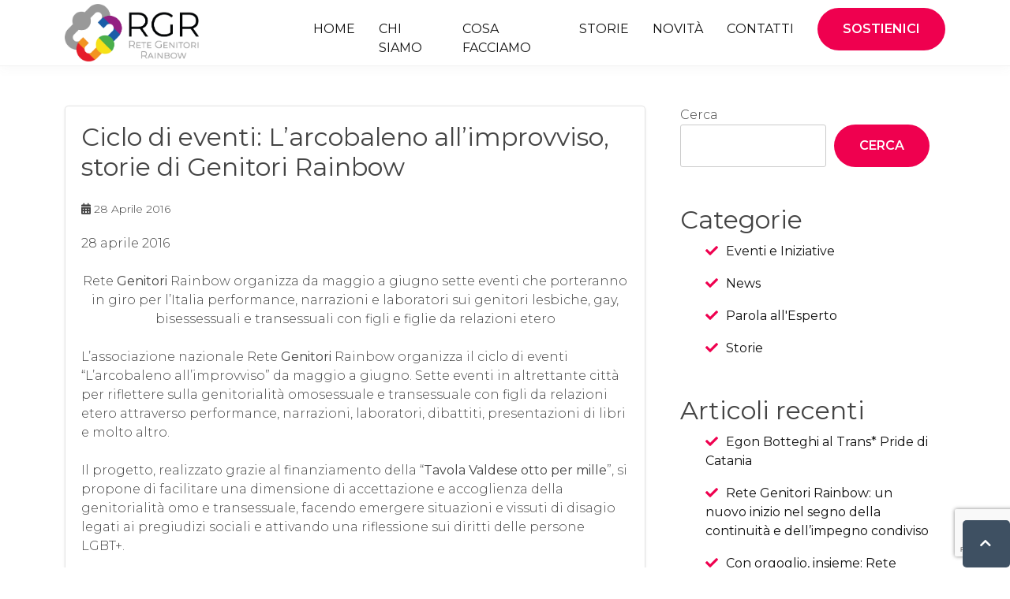

--- FILE ---
content_type: text/html; charset=UTF-8
request_url: https://www.genitorirainbow.it/eventi-arcobaleno-improvviso/
body_size: 13286
content:
<!doctype html><html lang=it-IT><head><style>img.lazy{min-height:1px}</style><link href=https://www.genitorirainbow.it/wp-content/plugins/w3-total-cache/pub/js/lazyload.min.js as=script><meta charset="UTF-8"><meta name="viewport" content="width=device-width, initial-scale=1"><link rel=profile href=https://gmpg.org/xfn/11><meta name='robots' content='index, follow, max-image-preview:large, max-snippet:-1, max-video-preview:-1'><style>img:is([sizes="auto" i], [sizes^="auto," i]){contain-intrinsic-size:3000px 1500px}</style><title>Ciclo di eventi: L’arcobaleno all’improvviso, storie di Genitori Rainbow - Rete Genitori Rainbow</title><meta name="description" content="RGR organizza sette eventi che porteranno in giro per l’Italia performance, narrazioni e laboratori sui genitori LGBTQUIA con figli e figlie da relazioni etero"><link rel=canonical href=https://www.genitorirainbow.it/eventi-arcobaleno-improvviso/ ><meta property="og:locale" content="it_IT"><meta property="og:type" content="article"><meta property="og:title" content="Ciclo di eventi: L’arcobaleno all’improvviso, storie di Genitori Rainbow - Rete Genitori Rainbow"><meta property="og:description" content="RGR organizza sette eventi che porteranno in giro per l’Italia performance, narrazioni e laboratori sui genitori LGBTQUIA con figli e figlie da relazioni etero"><meta property="og:url" content="https://www.genitorirainbow.it/eventi-arcobaleno-improvviso/"><meta property="og:site_name" content="Rete Genitori Rainbow"><meta property="article:published_time" content="2016-04-28T16:41:55+00:00"><meta property="article:modified_time" content="2022-12-02T08:44:13+00:00"><meta property="og:image" content="https://www.genitorirainbow.it/wp-content/uploads/2016/04/header-851x315-1.jpg"><meta property="og:image:width" content="851"><meta property="og:image:height" content="315"><meta property="og:image:type" content="image/jpeg"><meta name="author" content="rgr"><meta name="twitter:card" content="summary_large_image"><meta name="twitter:label1" content="Scritto da"><meta name="twitter:data1" content="rgr"><meta name="twitter:label2" content="Tempo di lettura stimato"><meta name="twitter:data2" content="5 minuti"> <script type=application/ld+json class=yoast-schema-graph>{"@context":"https://schema.org","@graph":[{"@type":"Article","@id":"https://www.genitorirainbow.it/eventi-arcobaleno-improvviso/#article","isPartOf":{"@id":"https://www.genitorirainbow.it/eventi-arcobaleno-improvviso/"},"author":{"name":"rgr","@id":"https://www.genitorirainbow.it/#/schema/person/f5b78a8efd170b7ff1025710f21798b2"},"headline":"Ciclo di eventi: L’arcobaleno all’improvviso, storie di Genitori Rainbow","datePublished":"2016-04-28T16:41:55+00:00","dateModified":"2022-12-02T08:44:13+00:00","mainEntityOfPage":{"@id":"https://www.genitorirainbow.it/eventi-arcobaleno-improvviso/"},"wordCount":913,"publisher":{"@id":"https://www.genitorirainbow.it/#organization"},"image":{"@id":"https://www.genitorirainbow.it/eventi-arcobaleno-improvviso/#primaryimage"},"thumbnailUrl":"https://www.genitorirainbow.it/wp-content/uploads/2016/04/header-851x315-1.jpg","articleSection":["Eventi e Iniziative"],"inLanguage":"it-IT"},{"@type":"WebPage","@id":"https://www.genitorirainbow.it/eventi-arcobaleno-improvviso/","url":"https://www.genitorirainbow.it/eventi-arcobaleno-improvviso/","name":"Ciclo di eventi: L’arcobaleno all’improvviso, storie di Genitori Rainbow - Rete Genitori Rainbow","isPartOf":{"@id":"https://www.genitorirainbow.it/#website"},"primaryImageOfPage":{"@id":"https://www.genitorirainbow.it/eventi-arcobaleno-improvviso/#primaryimage"},"image":{"@id":"https://www.genitorirainbow.it/eventi-arcobaleno-improvviso/#primaryimage"},"thumbnailUrl":"https://www.genitorirainbow.it/wp-content/uploads/2016/04/header-851x315-1.jpg","datePublished":"2016-04-28T16:41:55+00:00","dateModified":"2022-12-02T08:44:13+00:00","description":"RGR organizza sette eventi che porteranno in giro per l’Italia performance, narrazioni e laboratori sui genitori LGBTQUIA con figli e figlie da relazioni etero","breadcrumb":{"@id":"https://www.genitorirainbow.it/eventi-arcobaleno-improvviso/#breadcrumb"},"inLanguage":"it-IT","potentialAction":[{"@type":"ReadAction","target":["https://www.genitorirainbow.it/eventi-arcobaleno-improvviso/"]}]},{"@type":"ImageObject","inLanguage":"it-IT","@id":"https://www.genitorirainbow.it/eventi-arcobaleno-improvviso/#primaryimage","url":"https://www.genitorirainbow.it/wp-content/uploads/2016/04/header-851x315-1.jpg","contentUrl":"https://www.genitorirainbow.it/wp-content/uploads/2016/04/header-851x315-1.jpg","width":851,"height":315},{"@type":"BreadcrumbList","@id":"https://www.genitorirainbow.it/eventi-arcobaleno-improvviso/#breadcrumb","itemListElement":[{"@type":"ListItem","position":1,"name":"Home","item":"https://www.genitorirainbow.it/"},{"@type":"ListItem","position":2,"name":"Novità","item":"https://www.genitorirainbow.it/novita/"},{"@type":"ListItem","position":3,"name":"Ciclo di eventi: L’arcobaleno all’improvviso, storie di Genitori Rainbow"}]},{"@type":"WebSite","@id":"https://www.genitorirainbow.it/#website","url":"https://www.genitorirainbow.it/","name":"Rete Genitori Rainbow","description":"","publisher":{"@id":"https://www.genitorirainbow.it/#organization"},"potentialAction":[{"@type":"SearchAction","target":{"@type":"EntryPoint","urlTemplate":"https://www.genitorirainbow.it/?s={search_term_string}"},"query-input":{"@type":"PropertyValueSpecification","valueRequired":true,"valueName":"search_term_string"}}],"inLanguage":"it-IT"},{"@type":"Organization","@id":"https://www.genitorirainbow.it/#organization","name":"Rete Genitori Rainbow","url":"https://www.genitorirainbow.it/","logo":{"@type":"ImageObject","inLanguage":"it-IT","@id":"https://www.genitorirainbow.it/#/schema/logo/image/","url":"https://www.genitorirainbow.it/wp-content/uploads/2022/01/RGR_Logo_Esteso_Positivo.png","contentUrl":"https://www.genitorirainbow.it/wp-content/uploads/2022/01/RGR_Logo_Esteso_Positivo.png","width":906,"height":387,"caption":"Rete Genitori Rainbow"},"image":{"@id":"https://www.genitorirainbow.it/#/schema/logo/image/"}},{"@type":"Person","@id":"https://www.genitorirainbow.it/#/schema/person/f5b78a8efd170b7ff1025710f21798b2","name":"rgr"}]}</script> <link rel=dns-prefetch href=//cdn.iubenda.com><link rel=alternate type=application/rss+xml title="Rete Genitori Rainbow &raquo; Feed" href=https://www.genitorirainbow.it/feed/ ><link rel=alternate type=application/rss+xml title="Rete Genitori Rainbow &raquo; Feed dei commenti" href=https://www.genitorirainbow.it/comments/feed/ ><link rel=stylesheet href=https://www.genitorirainbow.it/wp-content/cache/minify/a5ff7.css media=all><style id=classic-theme-styles-inline-css>.wp-block-button__link{color:#fff;background-color:#32373c;border-radius:9999px;box-shadow:none;text-decoration:none;padding:calc(.667em + 2px) calc(1.333em + 2px);font-size:1.125em}.wp-block-file__button{background:#32373c;color:#fff;text-decoration:none}</style><style id=global-styles-inline-css>/*<![CDATA[*/:root{--wp--preset--aspect-ratio--square:1;--wp--preset--aspect-ratio--4-3:4/3;--wp--preset--aspect-ratio--3-4:3/4;--wp--preset--aspect-ratio--3-2:3/2;--wp--preset--aspect-ratio--2-3:2/3;--wp--preset--aspect-ratio--16-9:16/9;--wp--preset--aspect-ratio--9-16:9/16;--wp--preset--color--black:#000;--wp--preset--color--cyan-bluish-gray:#abb8c3;--wp--preset--color--white:#fff;--wp--preset--color--pale-pink:#f78da7;--wp--preset--color--vivid-red:#cf2e2e;--wp--preset--color--luminous-vivid-orange:#ff6900;--wp--preset--color--luminous-vivid-amber:#fcb900;--wp--preset--color--light-green-cyan:#7bdcb5;--wp--preset--color--vivid-green-cyan:#00d084;--wp--preset--color--pale-cyan-blue:#8ed1fc;--wp--preset--color--vivid-cyan-blue:#0693e3;--wp--preset--color--vivid-purple:#9b51e0;--wp--preset--gradient--vivid-cyan-blue-to-vivid-purple:linear-gradient(135deg,rgba(6,147,227,1) 0%,rgb(155,81,224) 100%);--wp--preset--gradient--light-green-cyan-to-vivid-green-cyan:linear-gradient(135deg,rgb(122,220,180) 0%,rgb(0,208,130) 100%);--wp--preset--gradient--luminous-vivid-amber-to-luminous-vivid-orange:linear-gradient(135deg,rgba(252,185,0,1) 0%,rgba(255,105,0,1) 100%);--wp--preset--gradient--luminous-vivid-orange-to-vivid-red:linear-gradient(135deg,rgba(255,105,0,1) 0%,rgb(207,46,46) 100%);--wp--preset--gradient--very-light-gray-to-cyan-bluish-gray:linear-gradient(135deg,rgb(238,238,238) 0%,rgb(169,184,195) 100%);--wp--preset--gradient--cool-to-warm-spectrum:linear-gradient(135deg,rgb(74,234,220) 0%,rgb(151,120,209) 20%,rgb(207,42,186) 40%,rgb(238,44,130) 60%,rgb(251,105,98) 80%,rgb(254,248,76) 100%);--wp--preset--gradient--blush-light-purple:linear-gradient(135deg,rgb(255,206,236) 0%,rgb(152,150,240) 100%);--wp--preset--gradient--blush-bordeaux:linear-gradient(135deg,rgb(254,205,165) 0%,rgb(254,45,45) 50%,rgb(107,0,62) 100%);--wp--preset--gradient--luminous-dusk:linear-gradient(135deg,rgb(255,203,112) 0%,rgb(199,81,192) 50%,rgb(65,88,208) 100%);--wp--preset--gradient--pale-ocean:linear-gradient(135deg,rgb(255,245,203) 0%,rgb(182,227,212) 50%,rgb(51,167,181) 100%);--wp--preset--gradient--electric-grass:linear-gradient(135deg,rgb(202,248,128) 0%,rgb(113,206,126) 100%);--wp--preset--gradient--midnight:linear-gradient(135deg,rgb(2,3,129) 0%,rgb(40,116,252) 100%);--wp--preset--font-size--small:13px;--wp--preset--font-size--medium:20px;--wp--preset--font-size--large:36px;--wp--preset--font-size--x-large:42px;--wp--preset--spacing--20:0.44rem;--wp--preset--spacing--30:0.67rem;--wp--preset--spacing--40:1rem;--wp--preset--spacing--50:1.5rem;--wp--preset--spacing--60:2.25rem;--wp--preset--spacing--70:3.38rem;--wp--preset--spacing--80:5.06rem;--wp--preset--shadow--natural:6px 6px 9px rgba(0, 0, 0, 0.2);--wp--preset--shadow--deep:12px 12px 50px rgba(0, 0, 0, 0.4);--wp--preset--shadow--sharp:6px 6px 0px rgba(0, 0, 0, 0.2);--wp--preset--shadow--outlined:6px 6px 0px -3px rgba(255, 255, 255, 1), 6px 6px rgba(0, 0, 0, 1);--wp--preset--shadow--crisp:6px 6px 0px rgba(0, 0, 0, 1)}:where(.is-layout-flex){gap:0.5em}:where(.is-layout-grid){gap:0.5em}body .is-layout-flex{display:flex}.is-layout-flex{flex-wrap:wrap;align-items:center}.is-layout-flex>:is(*,div){margin:0}body .is-layout-grid{display:grid}.is-layout-grid>:is(*,div){margin:0}:where(.wp-block-columns.is-layout-flex){gap:2em}:where(.wp-block-columns.is-layout-grid){gap:2em}:where(.wp-block-post-template.is-layout-flex){gap:1.25em}:where(.wp-block-post-template.is-layout-grid){gap:1.25em}.has-black-color{color:var(--wp--preset--color--black) !important}.has-cyan-bluish-gray-color{color:var(--wp--preset--color--cyan-bluish-gray) !important}.has-white-color{color:var(--wp--preset--color--white) !important}.has-pale-pink-color{color:var(--wp--preset--color--pale-pink) !important}.has-vivid-red-color{color:var(--wp--preset--color--vivid-red) !important}.has-luminous-vivid-orange-color{color:var(--wp--preset--color--luminous-vivid-orange) !important}.has-luminous-vivid-amber-color{color:var(--wp--preset--color--luminous-vivid-amber) !important}.has-light-green-cyan-color{color:var(--wp--preset--color--light-green-cyan) !important}.has-vivid-green-cyan-color{color:var(--wp--preset--color--vivid-green-cyan) !important}.has-pale-cyan-blue-color{color:var(--wp--preset--color--pale-cyan-blue) !important}.has-vivid-cyan-blue-color{color:var(--wp--preset--color--vivid-cyan-blue) !important}.has-vivid-purple-color{color:var(--wp--preset--color--vivid-purple) !important}.has-black-background-color{background-color:var(--wp--preset--color--black) !important}.has-cyan-bluish-gray-background-color{background-color:var(--wp--preset--color--cyan-bluish-gray) !important}.has-white-background-color{background-color:var(--wp--preset--color--white) !important}.has-pale-pink-background-color{background-color:var(--wp--preset--color--pale-pink) !important}.has-vivid-red-background-color{background-color:var(--wp--preset--color--vivid-red) !important}.has-luminous-vivid-orange-background-color{background-color:var(--wp--preset--color--luminous-vivid-orange) !important}.has-luminous-vivid-amber-background-color{background-color:var(--wp--preset--color--luminous-vivid-amber) !important}.has-light-green-cyan-background-color{background-color:var(--wp--preset--color--light-green-cyan) !important}.has-vivid-green-cyan-background-color{background-color:var(--wp--preset--color--vivid-green-cyan) !important}.has-pale-cyan-blue-background-color{background-color:var(--wp--preset--color--pale-cyan-blue) !important}.has-vivid-cyan-blue-background-color{background-color:var(--wp--preset--color--vivid-cyan-blue) !important}.has-vivid-purple-background-color{background-color:var(--wp--preset--color--vivid-purple) !important}.has-black-border-color{border-color:var(--wp--preset--color--black) !important}.has-cyan-bluish-gray-border-color{border-color:var(--wp--preset--color--cyan-bluish-gray) !important}.has-white-border-color{border-color:var(--wp--preset--color--white) !important}.has-pale-pink-border-color{border-color:var(--wp--preset--color--pale-pink) !important}.has-vivid-red-border-color{border-color:var(--wp--preset--color--vivid-red) !important}.has-luminous-vivid-orange-border-color{border-color:var(--wp--preset--color--luminous-vivid-orange) !important}.has-luminous-vivid-amber-border-color{border-color:var(--wp--preset--color--luminous-vivid-amber) !important}.has-light-green-cyan-border-color{border-color:var(--wp--preset--color--light-green-cyan) !important}.has-vivid-green-cyan-border-color{border-color:var(--wp--preset--color--vivid-green-cyan) !important}.has-pale-cyan-blue-border-color{border-color:var(--wp--preset--color--pale-cyan-blue) !important}.has-vivid-cyan-blue-border-color{border-color:var(--wp--preset--color--vivid-cyan-blue) !important}.has-vivid-purple-border-color{border-color:var(--wp--preset--color--vivid-purple) !important}.has-vivid-cyan-blue-to-vivid-purple-gradient-background{background:var(--wp--preset--gradient--vivid-cyan-blue-to-vivid-purple) !important}.has-light-green-cyan-to-vivid-green-cyan-gradient-background{background:var(--wp--preset--gradient--light-green-cyan-to-vivid-green-cyan) !important}.has-luminous-vivid-amber-to-luminous-vivid-orange-gradient-background{background:var(--wp--preset--gradient--luminous-vivid-amber-to-luminous-vivid-orange) !important}.has-luminous-vivid-orange-to-vivid-red-gradient-background{background:var(--wp--preset--gradient--luminous-vivid-orange-to-vivid-red) !important}.has-very-light-gray-to-cyan-bluish-gray-gradient-background{background:var(--wp--preset--gradient--very-light-gray-to-cyan-bluish-gray) !important}.has-cool-to-warm-spectrum-gradient-background{background:var(--wp--preset--gradient--cool-to-warm-spectrum) !important}.has-blush-light-purple-gradient-background{background:var(--wp--preset--gradient--blush-light-purple) !important}.has-blush-bordeaux-gradient-background{background:var(--wp--preset--gradient--blush-bordeaux) !important}.has-luminous-dusk-gradient-background{background:var(--wp--preset--gradient--luminous-dusk) !important}.has-pale-ocean-gradient-background{background:var(--wp--preset--gradient--pale-ocean) !important}.has-electric-grass-gradient-background{background:var(--wp--preset--gradient--electric-grass) !important}.has-midnight-gradient-background{background:var(--wp--preset--gradient--midnight) !important}.has-small-font-size{font-size:var(--wp--preset--font-size--small) !important}.has-medium-font-size{font-size:var(--wp--preset--font-size--medium) !important}.has-large-font-size{font-size:var(--wp--preset--font-size--large) !important}.has-x-large-font-size{font-size:var(--wp--preset--font-size--x-large) !important}:where(.wp-block-post-template.is-layout-flex){gap:1.25em}:where(.wp-block-post-template.is-layout-grid){gap:1.25em}:where(.wp-block-columns.is-layout-flex){gap:2em}:where(.wp-block-columns.is-layout-grid){gap:2em}:root :where(.wp-block-pullquote){font-size:1.5em;line-height:1.6}/*]]>*/</style><link rel=stylesheet href=https://www.genitorirainbow.it/wp-content/cache/minify/82e2a.css media=all> <script defer src=https://www.genitorirainbow.it/wp-content/cache/minify/21968.js></script> <link rel=https://api.w.org/ href=https://www.genitorirainbow.it/wp-json/ ><link rel=alternate title=JSON type=application/json href=https://www.genitorirainbow.it/wp-json/wp/v2/posts/4894><link rel=EditURI type=application/rsd+xml title=RSD href=https://www.genitorirainbow.it/xmlrpc.php?rsd><link rel=shortlink href='https://www.genitorirainbow.it/?p=4894'><link rel=alternate title="oEmbed (JSON)" type=application/json+oembed href="https://www.genitorirainbow.it/wp-json/oembed/1.0/embed?url=https%3A%2F%2Fwww.genitorirainbow.it%2Feventi-arcobaleno-improvviso%2F"><link rel=alternate title="oEmbed (XML)" type=text/xml+oembed href="https://www.genitorirainbow.it/wp-json/oembed/1.0/embed?url=https%3A%2F%2Fwww.genitorirainbow.it%2Feventi-arcobaleno-improvviso%2F&#038;format=xml">  <script>!function(f,b,e,v,n,t,s){if(f.fbq)return
n=f.fbq=function(){n.callMethod?n.callMethod.apply(n,arguments):n.queue.push(arguments)}
if(!f._fbq)f._fbq=n
n.push=n
n.loaded=!0
n.version='2.0'
n.queue=[]
t=b.createElement(e)
t.async=!0
t.src=v
s=b.getElementsByTagName(e)[0]
s.parentNode.insertBefore(t,s)}(window,document,'script','https://connect.facebook.net/en_US/fbevents.js')
fbq('init','999991984232480')
fbq('track','PageView')</script> <noscript><img class=lazy height=1 width=1 style=display:none src="data:image/svg+xml,%3Csvg%20xmlns='http://www.w3.org/2000/svg'%20viewBox='0%200%201%201'%3E%3C/svg%3E" data-src="https://www.facebook.com/tr?id=999991984232480&ev=PageView&noscript=1"></noscript><meta name="facebook-domain-verification" content="bl6hw61236l1l6vq9fd9yszihb39p8"> <script>!function(e,t,n,s,u,a){e.twq||(s=e.twq=function(){s.exe?s.exe.apply(s,arguments):s.queue.push(arguments)},s.version='1.1',s.queue=[],u=t.createElement(n),u.async=!0,u.src='//static.ads-twitter.com/uwt.js',a=t.getElementsByTagName(n)[0],a.parentNode.insertBefore(u,a))}(window,document,'script')
twq('init','o84mm')
twq('track','PageView')</script> <link rel=icon href=https://www.genitorirainbow.it/wp-content/uploads/2022/01/cropped-favicon-32x32.png sizes=32x32><link rel=icon href=https://www.genitorirainbow.it/wp-content/uploads/2022/01/cropped-favicon-192x192.png sizes=192x192><link rel=apple-touch-icon href=https://www.genitorirainbow.it/wp-content/uploads/2022/01/cropped-favicon-180x180.png><meta name="msapplication-TileImage" content="https://www.genitorirainbow.it/wp-content/uploads/2022/01/cropped-favicon-270x270.png"></head><body class="wp-singular post-template-default single single-post postid-4894 single-format-standard wp-custom-logo wp-theme-rainbow-theme"><div id=page class=site> <a class="skip-link screen-reader-text" href=#primary>Skip to content</a><div id=top><a href=# aria-label=top><i class="fas fa-chevron-up"></i></a></div><header id=masthead class=site-header><div class=site-header__top></div><div class=site-header__main><div class=container><div class="row align-items-center"><div class="col-lg-3 col-12"><div class=site-branding> <a href=https://www.genitorirainbow.it/ class=custom-logo-link rel=home><img width=906 height=387 src="data:image/svg+xml,%3Csvg%20xmlns='http://www.w3.org/2000/svg'%20viewBox='0%200%20906%20387'%3E%3C/svg%3E" data-src=https://www.genitorirainbow.it/wp-content/uploads/2022/01/RGR_Logo_Esteso_Positivo-1.png class="custom-logo lazy" alt="Rete Genitori Rainbow" decoding=async fetchpriority=high data-srcset="https://www.genitorirainbow.it/wp-content/uploads/2022/01/RGR_Logo_Esteso_Positivo-1.png 906w, https://www.genitorirainbow.it/wp-content/uploads/2022/01/RGR_Logo_Esteso_Positivo-1-300x128.png 300w, https://www.genitorirainbow.it/wp-content/uploads/2022/01/RGR_Logo_Esteso_Positivo-1-768x328.png 768w" data-sizes="(max-width: 906px) 100vw, 906px"></a></div></div><div class="col-lg-9 col-12"><nav id=site-navigation class=main-navigation> <button class=menu-toggle aria-controls=primary-menu aria-expanded=false aria-label=menu><i class="fas fa-bars"></i></button><div class=menu-menu-1-container><ul id=primary-menu class=menu><li id=menu-item-11 class="menu-item menu-item-type-post_type menu-item-object-page menu-item-home menu-item-11"><a href=https://www.genitorirainbow.it/ >Home</a></li> <li id=menu-item-102 class="menu-item menu-item-type-post_type menu-item-object-page menu-item-has-children menu-item-102"><a href=https://www.genitorirainbow.it/chi-siamo/ >Chi siamo</a><ul class=sub-menu> <li id=menu-item-223 class="menu-item menu-item-type-post_type menu-item-object-page menu-item-223"><a href=https://www.genitorirainbow.it/statuto/ >Statuto</a></li> <li id=menu-item-222 class="menu-item menu-item-type-post_type menu-item-object-page menu-item-222"><a href=https://www.genitorirainbow.it/carta-etica/ >Carta etica</a></li> <li id=menu-item-221 class="menu-item menu-item-type-post_type menu-item-object-page menu-item-221"><a href=https://www.genitorirainbow.it/esecutivo/ >Esecutivo</a></li></ul> </li> <li id=menu-item-106 class="menu-item menu-item-type-post_type menu-item-object-page menu-item-has-children menu-item-106"><a href=https://www.genitorirainbow.it/cosa-facciamo/ >Cosa facciamo</a><ul class=sub-menu> <li id=menu-item-98 class="menu-item menu-item-type-post_type menu-item-object-page menu-item-98"><a href=https://www.genitorirainbow.it/supporto-online/ >Supporto online</a></li> <li id=menu-item-147 class="menu-item menu-item-type-post_type menu-item-object-page menu-item-147"><a href=https://www.genitorirainbow.it/gruppi/ >Gruppi</a></li> <li id=menu-item-10517 class="menu-item menu-item-type-post_type menu-item-object-page menu-item-10517"><a href=https://www.genitorirainbow.it/genitorialita-trans/ >Genitorialità Trans*</a></li> <li id=menu-item-146 class="menu-item menu-item-type-post_type menu-item-object-page menu-item-146"><a href=https://www.genitorirainbow.it/linea-genitori-rainbow/ >Linea Genitori Rainbow</a></li> <li id=menu-item-148 class="menu-item menu-item-type-custom menu-item-object-custom menu-item-148"><a target=_blank href=https://noi.genitorirainbow.it/forum/ >Forum</a></li> <li id=menu-item-174 class="menu-item menu-item-type-post_type menu-item-object-page menu-item-174"><a href=https://www.genitorirainbow.it/rgr-day/ >Rgr Day</a></li> <li id=menu-item-173 class="menu-item menu-item-type-post_type menu-item-object-page menu-item-173"><a href=https://www.genitorirainbow.it/formazione/ >Formazione</a></li></ul> </li> <li id=menu-item-9620 class="menu-item menu-item-type-taxonomy menu-item-object-category menu-item-9620"><a href=https://www.genitorirainbow.it/argomenti/storie/ >Storie</a></li> <li id=menu-item-16 class="menu-item menu-item-type-post_type menu-item-object-page current_page_parent menu-item-16"><a href=https://www.genitorirainbow.it/novita/ >Novità</a></li> <li id=menu-item-12 class="menu-item menu-item-type-post_type menu-item-object-page menu-item-12"><a href=https://www.genitorirainbow.it/contatti/ >Contatti</a></li> <li id=menu-item-9815 class="bottone__sostienici menu-item menu-item-type-custom menu-item-object-custom menu-item-9815"><a href=https://www.genitorirainbow.it/sostienici/ ><button>Sostienici</button></a></li></ul></div></nav></div></div></div></div></header><div class="container container--blog"><div class=row><div class=col-md-8><main id=primary class=site-main><article id=post-4894 class="post-4894 post type-post status-publish format-standard has-post-thumbnail hentry category-eventi" style="border-bottom: 4px solid "><header class=entry-header><h1 class="entry-title" style="color:">Ciclo di eventi:  L’arcobaleno all’improvviso, storie di Genitori Rainbow</h1></header><div class=entry-content><p class=news__data><i class="fas fa-calendar-alt" style=color:></i> 28 Aprile 2016</p><p style="text-align: left;">28 aprile 2016</p><p style="text-align: center;"><strong><span style="font-size: 14pt;">Rete Genitori Rainbow organizza da maggio a giugno sette eventi che porteranno in giro per l’Italia performance, narrazioni e laboratori sui genitori lesbiche, gay, bisessessuali e transessuali con figli e figlie da relazioni etero</span></strong></p><p style="text-align: left;">L’associazione nazionale <strong>Rete Genitori Rainbow</strong> organizza il ciclo di eventi “<strong>L’arcobaleno all&#8217;improvviso</strong>” da maggio a giugno. Sette eventi in altrettante città per riflettere sulla genitorialità omosessuale e transessuale con figli da relazioni etero attraverso performance, narrazioni, laboratori, dibattiti, presentazioni di libri e molto altro.</p><p>Il progetto, realizzato grazie al finanziamento della “<strong>Tavola Valdese otto per mille</strong>”, si propone di facilitare una dimensione di accettazione e accoglienza della genitorialità omo e transessuale, facendo emergere situazioni e vissuti di disagio legati ai pregiudizi sociali e attivando una riflessione sui diritti delle persone LGBT+.</p><p>Il fulcro del calendario è l’evento nazionale a <strong>VENEZIA</strong> il <strong>5 maggio</strong> alle ore 18 presso la storica Scoletta dei Calegheri in Campo San Tomà. Il convegno vedrà interventi di:</p><ul> <li><strong>Chiara Baiamonte</strong>, medico psicoterapeuta, collaboratrice al Master “Tutela, diritti e protezione dei minori” dell’Università di Ferrara</li> <li><strong>Patrizia Fiore</strong>, avvocato di Rete Lenford</li> <li><strong>Caterina Griffante</strong>, Pastora Chiesa Valdese di Venezia</li> <li><strong>Anna Messinis</strong>, delegata alla Cultura della Municipalità di Venezia Murano e Burano</li> <li><strong>Camilla Seibezzi</strong>, Presidente dell’associazione Plug e Alfabeti emotivi</li> <li><strong>Cecilia d&#8217;Avos</strong>, co-Presidente di Rete Genitori Rainbow</li> <li><strong>Giuseppe Ozimo</strong> presenta il libro “Io sono Alessandro &#8211; storia d’onestà, amore e libertà”</li> <li>Lettura a cura di <strong>Anna Toscano</strong></li></ul><p>Evento FB &#8211; <a title="L'arcobaleno all'improvviso - VENEZIA" href=https://www.facebook.com/events/148536362216231/ >www.facebook.com/events/148536362216231/</a><br> L’evento è in collaborazione con la Municipalità di Venezia Murano e Burano e con l’associazione Plug e Alfabeti emotivi. Gli appuntamenti del ciclo “L’arcobaleno all’improvviso” sono ad <span style="text-decoration: underline;">ingresso libero fino ad esaurimento posti</span>, salvo diversa indicazione.</p><p>La data veneziana è preceduta il <strong>4 maggio</strong> a <strong>MODENA</strong> dall’evento &#8220;Genitori in gioco &#8211; un ponte sull&#8217;arcobaleno&#8221;:<br> Ore 21.00 presso Drama Teatro, via Buon Pastore 57.<br> Introduzione alla genitorialità LGBT+ a cura di Fabrizio Paoletti e Cecilia d’Avos, co-Presidenti dei Rete Genitori Rainbow<br> Performance &#8220;Genitori in gioco &#8211; un ponte sull&#8217;arcobaleno&#8221; scritta da Jessica Costanzini e <span class="_4n-j fsl"> interpretata da un gruppo di sperimentazione del corso di primo livello in Ludopedagogia &#8220;Giocare Infinito Plurale&#8221; cofinanziato dalla Chiesa Valdese di Pisa</span>. Una serata/laboratorio per riflettere assieme sul tema dell’omogenitorialità, per confrontarsi e conoscersi attraverso l’esperienza del gioco. In collaborazione con l&#8217;Associazione &#8220;Barbe della Gioconda&#8221;<br> L’autore Giuseppe Ozimo presenterà il libro &#8221; Io sono Alessandro &#8211; storia d’onestà, amore e libertà”.<br> Evento FB &#8211; <a title="L'arcobaleno all'improvviso - MODENA" href=https://www.facebook.com/events/208729219509468/ >www.facebook.com/events/208729219509468/</a></p><p>Il calendario degli altri eventi è in costante aggiornamento. Questi i primi dettagli:</p><p><strong><span style="text-decoration: underline;">28 maggio – TORINO</span></strong><br> Ore 14:30 presso Cascina Roccafranca, Via Rubino 45<br> “Lo stesso abbraccio di sempre, lo stesso abbraccio di prima”<br> Performance teatrale a cura di “Espressioni vaganti&#8221; del Maurice GLBTQ.<br> Testimonianze di “genitori rainbow” e interventi di Luca Rollè, Ricercatore di Psicologia Dinamica presso il Dipartimento di Psicologia dell&#8217;Università di Torino, e Chiara Bertone, Professore Associato di Sociologia della cultura e Presidente del Corso di Laurea in Servizio Sociale, Università del Piemonte Orientale.<br> Presentazione del libro ”IO SONO Alessandro – storia d’onestà, amore e libertà&#8221;, presente l’autore Giuseppe Ozimo.<br> Evento FB &#8211; <a title="L'arcobaleno all'improvviso - TORINO" href=https://www.facebook.com/events/1738779389671395/ >www.facebook.com/events/1738779389671395/</a></p><p><span style="text-decoration: underline;"><strong>30 maggio &#8211; ROMA</strong></span><br> Ore 20:00 presso Teatro Belli, Piazza di Sant&#8217;Apollonia 11<br> Presentazione di libri tra cui &#8221; Io sono Alessandro &#8211; storia d’onestà, amore e libertà &#8220;, con l&#8217;autore Giuseppe Ozimo, “Oltretutto” con l&#8217;autrice Marilisa Calò, “Mani intrecciate” con l&#8217;autore Vincenzo Perez.<br> Performance teatrale “Mani intrecciate” tratta dall’omonimo romanzo, a cura di Visap. (Regia di Annabella Calabrese e Riccardo Bergo; disegno luci di Stefano Valle; grafica di Daniele Scarlatti. Con Riccardo Bergo, Annabella Calabrese, Giovanna Cappuccio, Andrea Standardi).<br> &#8220;Ci sono prigioni costruite dall&#8217;uomo per non permettere ad altri uomini di far male ai propri simili. Sono fatte di cemento, di ferro, hanno fondamenta stabili e profonde. E ci sono prigioni che ci costruiamo noi stessi. Da soli. A nostro uso e consumo. Per non permettere ad altri uomini di farci del male. Ma rinchiusi in prigione potremo evitare, sì, il male. Forse. Ma non potremo altresì mai abbracciare il bene.&#8221;  (da &#8220;Mani intrecciate&#8221; di Vincenzo Perez)<br> Evento FB &#8211; <a title="ROMA - L'arcobaleno all'improvviso" href=https://www.facebook.com/events/1746004138948776/ >https://www.facebook.com/events/1746004138948776/</a></p><p><span style="text-decoration: underline;"><strong>3 giugno &#8211; CREMONA</strong></span><br> Ore 19:30 presso Centro Sociale-Culturale ARCI &#8220;Luogocomune&#8221;, Via Speciano 4<br> Rappresentazione della Compagnia CaraMella di Brescia: &#8220;Le Strade del Mare&#8221; tratto dall’omonimo romanzo di Rosi Polimeni, sarà presente l’autrice.<br> Presentazione di libri tra cui &#8221; Io sono Alessandro &#8211; storia d’onestà, amore e libertà &#8220;, presente l&#8217;autore Giuseppe Ozimo, &#8220;Le Strade del Mare&#8221; di Rosi Polimeni.<br> Evento in collaborazione con Arcigay Cremona &#8220;La Rocca&#8221; e Circolo Arci Arcipelago<br> Ingresso libero ad esaurimento posti, con tessera Arci o Arcigay.<br> Evento FB &#8211; <a title="CREMONA - L'arcobaleno all'improvviso" href=https://www.facebook.com/events/103817353373062/ >https://www.facebook.com/events/103817353373062/</a></p><p><span style="text-decoration: underline;"><strong>12 giugno &#8211; FIRENZE</strong></span><br> Ore 21:00 presso <a href=http://www.toscanapridepark.com/ >Toscana Pride Park</a> &#8211; by Necessariamente/Azione Gay e Lesbica &#8211; Limonaia di Villa Strozzi, Via Pisana 77<br> Presentazione libri: &#8220;Io sono Alessandro&#8221;, testimonianze e racconti della storia di Alessandro Ozimo, cofondatore di Rete Genitori Rainbow, e &#8220;Di corsa di nascosto&#8221; di Francesco Botti. Presenti gli autori, con letture e un intervento di Katia Beni.<br> Evento FB &#8211; <a title="Firenze - L'arcobaleno all'improvviso" href=https://www.facebook.com/events/247368085643614/ >https://www.facebook.com/events/247368085643614/</a></p><p><span style="text-decoration: underline;"><strong>16 giugno &#8211; SAVONA</strong></span><br> Ore 20:30 presso Circolo ARCI Chapeau, via Quarda inferiore 6r<br> Performance &#8221; Mi chiamo Egon. Diario di un uomo transessuale&#8221; di Egon Botteghi, con Egon Botteghi.<br> Presentazione del libro <span class="_4n-j fsl">&#8220;L&#8217;amore autentico. Omosessualità e fede, due madri raccontano&#8221; di Lidia Borghi.</span><br> Evento FB &#8211; <a title="Savona - L'arcobaleno all'improvviso" href=https://www.facebook.com/events/1718678955086600/ target=_blank rel="noopener noreferrer">https://www.facebook.com/events/1718678955086600/</a></p><p style="text-align: left;">Per maggiori informazioni: <a href=mailto:info@genitorirainbow.it>info@genitorirainbow.it</a></p></div></article><div class=single__correlati><div class=row><div class=col-12><h3>Articoli correlati:</h3></div><div class=col-md-4><article style="border-bottom: 4px solid "> <a href=https://www.genitorirainbow.it/rete-genitori-rainbow-un-nuovo-inizio-nel-segno-della-continuita-e-dellimpegno-condiviso/ rel=bookmark title="Permanent Link to: Rete Genitori Rainbow: un nuovo inizio nel segno della continuità e dell’impegno condiviso"><h4>Rete Genitori Rainbow: un nuovo inizio nel segno della continuità e dell’impegno condiviso</h4> </a><div class="single__correlati__container__immagine lazy" style data-bg=https://www.genitorirainbow.it/wp-content/uploads/2025/10/WhatsApp-Image-2025-10-12-at-18.57.45.jpeg></div><p class=news__data><i class="fas fa-calendar-alt" style=color:></i> 12 Ottobre 2025</p><p>Il 12 ottobre 2025, presso la sala meeting dell’Hotel Bellevue [&hellip;]</p></article></div><div class=col-md-4><article style="border-bottom: 4px solid "> <a href=https://www.genitorirainbow.it/milano-pride-2025-resistenza-arcobaleno-diritti-libertademocrazia/ rel=bookmark title="Permanent Link to: Milano Pride 2025: Resistenza Arcobaleno! Diritti, Libertà,Democrazia"><h4>Milano Pride 2025: Resistenza Arcobaleno! Diritti, Libertà,Democrazia</h4> </a><div class="single__correlati__container__immagine lazy" style data-bg=https://www.genitorirainbow.it/wp-content/uploads/2025/06/Post-di-Facebook-940x788-px-Dimensioni-personalizzate-4.png></div><p class=news__data><i class="fas fa-calendar-alt" style=color:></i> 11 Giugno 2025</p><p>È disponibile il Documento Politico del Milano Pride 2025, frutto [&hellip;]</p></article></div><div class=col-md-4><article style="border-bottom: 4px solid "> <a href=https://www.genitorirainbow.it/i-rete-genitori-rainbow-a-vienna-per-parlare-di-genitorialita-trans/ rel=bookmark title="Permanent Link to: Rete Genitori Rainbow a Vienna per parlare di genitorialità trans*"><h4>Rete Genitori Rainbow a Vienna per parlare di genitorialità trans*</h4> </a><div class="single__correlati__container__immagine lazy" style data-bg=https://www.genitorirainbow.it/wp-content/uploads/2025/04/Post-di-Facebook-940x788-px-Dimensioni-personalizzate-1.png></div><p class=news__data><i class="fas fa-calendar-alt" style=color:></i> 26 Aprile 2025</p><p>Il 13 e 14 aprile scorsi, Rete Genitori Rainbow ha [&hellip;]</p></article></div></div></div><nav class="navigation post-navigation" aria-label=Articoli><h2 class="screen-reader-text">Navigazione articoli</h2><div class=nav-links><div class=nav-previous><a href=https://www.genitorirainbow.it/5-marzo-2016-manifestazione-nazionale-unioni-civili/ rel=prev><span class=meta-nav aria-hidden=true></span> <span class=screen-reader-text>Previous post:</span> <span class=post-title> 5 marzo 2016 &#8211; Ora basta, si va diritti alla meta!  Manifestazione Nazionale per il matrimonio egualitario</span></a></div><div class=nav-next><a href=https://www.genitorirainbow.it/pride-2016/ rel=next><span class=meta-nav aria-hidden=true></span> <span class=screen-reader-text>Next post:</span> <span class=post-title>Tutti i Pride 2016 e dove saremo </span></a></div></div></nav></main></div><div class=col-md-4><aside id=secondary class=widget-area><section id=block-2 class="widget widget_block widget_search"><form role=search method=get action=https://www.genitorirainbow.it/ class="wp-block-search__button-outside wp-block-search__text-button wp-block-search"    ><label class=wp-block-search__label for=wp-block-search__input-1 >Cerca</label><div class="wp-block-search__inside-wrapper " ><input class=wp-block-search__input id=wp-block-search__input-1 placeholder value type=search name=s required><button aria-label=Cerca class="wp-block-search__button wp-element-button" type=submit >Cerca</button></div></form></section><section id=block-4 class="widget widget_block"><div class=wp-block-group><div class="wp-block-group__inner-container is-layout-flow wp-block-group-is-layout-flow"><div class=wp-block-group><div class="wp-block-group__inner-container is-layout-flow wp-block-group-is-layout-flow"><h2 class="wp-block-heading">Categorie</h2><ul class="wp-block-categories-list wp-block-categories">	<li class="cat-item cat-item-13"><a href=https://www.genitorirainbow.it/argomenti/eventi/ >Eventi e Iniziative</a> </li> <li class="cat-item cat-item-1"><a href=https://www.genitorirainbow.it/argomenti/news/ >News</a> </li> <li class="cat-item cat-item-18"><a href=https://www.genitorirainbow.it/argomenti/parolaesperto/ >Parola all&#039;Esperto</a> </li> <li class="cat-item cat-item-3"><a href=https://www.genitorirainbow.it/argomenti/storie/ >Storie</a> </li></ul></div></div></div></div></section><section id=block-3 class="widget widget_block"><div class=wp-block-group><div class="wp-block-group__inner-container is-layout-flow wp-block-group-is-layout-flow"><h2 class="wp-block-heading">Articoli recenti</h2><ul class="wp-block-latest-posts__list wp-block-latest-posts"><li><a class=wp-block-latest-posts__post-title href=https://www.genitorirainbow.it/egon-botteghi-al-trans-pride-di-catania/ >Egon Botteghi al Trans* Pride di Catania</a></li> <li><a class=wp-block-latest-posts__post-title href=https://www.genitorirainbow.it/rete-genitori-rainbow-un-nuovo-inizio-nel-segno-della-continuita-e-dellimpegno-condiviso/ >Rete Genitori Rainbow: un nuovo inizio nel segno della continuità e dell’impegno condiviso</a></li> <li><a class=wp-block-latest-posts__post-title href=https://www.genitorirainbow.it/con-orgoglio-insieme-rete-genitori-rainbow-ai-pride-2025/ >Con orgoglio, insieme: Rete Genitori Rainbow ai Pride 2025</a></li> <li><a class=wp-block-latest-posts__post-title href=https://www.genitorirainbow.it/genitori-transgender-nei-fumetti-giapponesi/ >Genitori transgender nei fumetti giapponesi</a></li> <li><a class=wp-block-latest-posts__post-title href=https://www.genitorirainbow.it/repro-masculinity/ >Repro Masculinity</a></li></ul></div></div></section></aside></div></div></div><footer id=colophon class=site-footer><div class=footer__main><div class=container><div class="row align-items-center justify-content-center"><div class=col-md-10><div class=footer__newsletter><div class="wpcf7 no-js" id=wpcf7-f8697-o1 lang=it-IT dir=ltr data-wpcf7-id=8697><div class=screen-reader-response><p role=status aria-live=polite aria-atomic=true></p><ul></ul></div><form action=/eventi-arcobaleno-improvviso/#wpcf7-f8697-o1 method=post class="wpcf7-form init" aria-label="Modulo di contatto" novalidate=novalidate data-status=init><fieldset class=hidden-fields-container><input type=hidden name=_wpcf7 value=8697><input type=hidden name=_wpcf7_version value=6.1.2><input type=hidden name=_wpcf7_locale value=it_IT><input type=hidden name=_wpcf7_unit_tag value=wpcf7-f8697-o1><input type=hidden name=_wpcf7_container_post value=0><input type=hidden name=_wpcf7_posted_data_hash value><input type=hidden name=_wpcf7_recaptcha_response value></fieldset><div class="row justify-content-center align-items-center"><div class=col-auto><p><span class=wpcf7-form-control-wrap data-name=first-name><input size=40 maxlength=400 class="wpcf7-form-control wpcf7-text wpcf7-validates-as-required" aria-required=true aria-invalid=false placeholder="Nome e Cognome (o nick)" value type=text name=first-name></span></p></div><div class=col-auto><p><span class=wpcf7-form-control-wrap data-name=your-email><input size=40 maxlength=400 class="wpcf7-form-control wpcf7-email wpcf7-validates-as-required wpcf7-text wpcf7-validates-as-email" aria-required=true aria-invalid=false placeholder=Email value type=email name=your-email></span></p></div><div class=col-auto><p><span class=wpcf7-form-control-wrap data-name=acceptance-605><span class="wpcf7-form-control wpcf7-acceptance"><span class=wpcf7-list-item><label><input type=checkbox name=acceptance-605 value=1 aria-invalid=false><span class=wpcf7-list-item-label>Accetto la <u><a href=https://www.genitorirainbow.it/la-privacy-di-questo-sito/ target=_blank>Privacy Policy</a></u></span></label></span></span></span></p></div><div class=col-auto><p><input class="wpcf7-form-control wpcf7-submit has-spinner" type=submit value=Iscriviti></p></div></div><div class=wpcf7-response-output aria-hidden=true></div></form></div></div></div></div><div class=row><div class=col-md-4><div class=widget><h4>Chi siamo</h4><div class=menu-chi-siamo-container><ul id=menu-chi-siamo class=menu><li id=menu-item-155 class="menu-item menu-item-type-post_type menu-item-object-page menu-item-155"><a href=https://www.genitorirainbow.it/chi-siamo/ >Chi siamo</a></li> <li id=menu-item-154 class="menu-item menu-item-type-post_type menu-item-object-page menu-item-154"><a href=https://www.genitorirainbow.it/statuto/ >Statuto</a></li> <li id=menu-item-162 class="menu-item menu-item-type-post_type menu-item-object-page menu-item-162"><a href=https://www.genitorirainbow.it/esecutivo/ >Esecutivo</a></li></ul></div></div></div><div class=col-md-4><div class=widget><h4>RGR</h4><p>Organizzazione di Volontariato</p><p>CF: 94194870484<br> <i class="fas fa-map-marker"></i> Via Palazzuolo 8 c/o Gli Anelli Mancanti 50123 Firenze <br></p><p> <a href=https://noi.genitorirainbow.it/contatti/ target=_blank rel=noopener> <button>Contattaci</button> </a></p><p class=footer__social> <a href=https://www.facebook.com/genitorirainbow target=_blank rel="noopener nofollow" aria-label=facebook><i class="fab fa-facebook-f"></i></a> <a href=https://twitter.com/genitorirainbow target=_blank rel="noopener nofollow" aria-label=twitter><i class="fab fa-twitter"></i></a> <a href="https://www.instagram.com/genitorirainbow/?hl=it" target=_blank rel="noopener nofollow" aria-label=instagram><i class="fab fa-instagram"></i></a> <a href=https://www.youtube.com/user/genitorirainbow target=_blank rel="noopener nofollow" aria-label=youtube><i class="fab fa-youtube"></i></a> <a href=https://it.wikipedia.org/wiki/Rete_Genitori_Rainbow target=_blank rel="noopener nofollow" aria-label=wikipedia><i class="fab fa-wikipedia-w"></i></a></p></div></div><div class=col-md-4><div class=widget><h4>Link utili</h4><div class=menu-link-utili-container><ul id=menu-link-utili class=menu><li id=menu-item-255 class="menu-item menu-item-type-post_type menu-item-object-page menu-item-255"><a href=https://www.genitorirainbow.it/link-utili/ >Link utili</a></li> <li id=menu-item-256 class="menu-item menu-item-type-post_type menu-item-object-page menu-item-256"><a href=https://www.genitorirainbow.it/collaborazioni-e-professionisti/ >Collaborazioni e Professionisti</a></li></ul></div></div></div></div></div></div><div class=footer__bottom><div class=container><div class="row align-items-center"><div class=col-12><p><a rel="noopener nofollow" href=https://www.iubenda.com/privacy-policy/39962479 target=_blank>Privacy Policy</a> | <a rel="noopener nofollow" href=https://www.iubenda.com/privacy-policy/39962479/cookie-policy target=_blank>Cookie Policy</a> | <a href=https://www.genitorirainbow.it/la-privacy-di-questo-sito/ target=_blank>Gestione sito </a> | <a href=https://www.genitorirainbow.it/disclaimer/ target=_blank>Disclaimer </a></p><p> &copy; Copyright 2025 Rete Genitori Rainbow <span class=sep> | </span><img alt=footerbams class="footer__bams lazy" src="data:image/svg+xml,%3Csvg%20xmlns='http://www.w3.org/2000/svg'%20viewBox='0%200%2020%2020'%3E%3C/svg%3E" data-src=https://www.genitorirainbow.it/wp-content/themes/rainbow-theme/img/bams_puntovirgola.svg width=20px height=20px> <a href=https://www.bamsweb.it target=_blank rel="noopener nofollow">BAMS WEB</a></p></div></div></div></div></footer></div> <script type=speculationrules>{"prefetch":[{"source":"document","where":{"and":[{"href_matches":"\/*"},{"not":{"href_matches":["\/wp-*.php","\/wp-admin\/*","\/wp-content\/uploads\/*","\/wp-content\/*","\/wp-content\/plugins\/*","\/wp-content\/themes\/rainbow-theme\/*","\/*\\?(.+)"]}},{"not":{"selector_matches":"a[rel~=\"nofollow\"]"}},{"not":{"selector_matches":".no-prefetch, .no-prefetch a"}}]},"eagerness":"conservative"}]}</script> <script>var _iub=_iub||[];_iub.csConfiguration={"askConsentAtCookiePolicyUpdate":true,"consentOnContinuedBrowsing":false,"cookiePolicyInOtherWindow":true,"countryDetection":true,"enableCcpa":true,"floatingPreferencesButtonDisplay":"bottom-left","gdprAppliesGlobally":false,"invalidateConsentWithoutLog":true,"perPurposeConsent":true,"siteId":2529955,"whitelabel":false,"cookiePolicyId":39962479,"lang":"it","banner":{"acceptButtonCaptionColor":"white","acceptButtonColor":"#EF004F","acceptButtonDisplay":true,"backgroundColor":"#fff","closeButtonRejects":true,"customizeButtonCaptionColor":"#111","customizeButtonColor":"#f8f9fa","customizeButtonDisplay":true,"explicitWithdrawal":true,"fontSizeBody":"12px","fontSizeCloseButton":"12px","listPurposes":true,"position":"float-bottom-right","rejectButtonColor":"#EF004F9E","rejectButtonDisplay":true,"slideDown":false,"textColor":"#111"}};</script> <script src=https://cs.iubenda.com/autoblocking/2529955.js></script> <script src=//cdn.iubenda.com/cs/ccpa/stub.js></script> <script src=//cdn.iubenda.com/cs/iubenda_cs.js charset=UTF-8 async></script>  <script>var _paq=window._paq=window._paq||[];_paq.push(['trackPageView']);_paq.push(['enableLinkTracking']);(function(){var u="https://bamsweb.matomo.cloud/";_paq.push(['setTrackerUrl',u+'matomo.php']);_paq.push(['setSiteId','21']);var d=document,g=d.createElement('script'),s=d.getElementsByTagName('script')[0];g.async=true;g.src='//cdn.matomo.cloud/bamsweb.matomo.cloud/matomo.js';s.parentNode.insertBefore(g,s);})();</script>  <script defer src=https://www.genitorirainbow.it/wp-content/cache/minify/501dc.js></script> <script id=wp-i18n-js-after>wp.i18n.setLocaleData({'text direction\u0004ltr':['ltr']});</script> <script defer src=https://www.genitorirainbow.it/wp-content/cache/minify/1f540.js></script> <script id=contact-form-7-js-translations>(function(domain,translations){var localeData=translations.locale_data[domain]||translations.locale_data.messages;localeData[""].domain=domain;wp.i18n.setLocaleData(localeData,domain);})("contact-form-7",{"translation-revision-date":"2025-10-12 12:55:13+0000","generator":"GlotPress\/4.0.1","domain":"messages","locale_data":{"messages":{"":{"domain":"messages","plural-forms":"nplurals=2; plural=n != 1;","lang":"it"},"This contact form is placed in the wrong place.":["Questo modulo di contatto \u00e8 posizionato nel posto sbagliato."],"Error:":["Errore:"]}},"comment":{"reference":"includes\/js\/index.js"}});</script> <script id=contact-form-7-js-before>var wpcf7={"api":{"root":"https:\/\/www.genitorirainbow.it\/wp-json\/","namespace":"contact-form-7\/v1"},"cached":1};</script> <script defer src=https://www.genitorirainbow.it/wp-content/cache/minify/b68ea.js></script> <script id=iubenda-forms-js-extra>var iubFormParams={"wpcf7":{"8697":{"form":{"map":{"subject":{"email":"your-email","full_name":"first-name"},"preferences":{"privacy":"acceptance-605"}}},"consent":{"legal_notices":[{"identifier":"privacy_policy"}]}}}};</script> <script defer src=https://www.genitorirainbow.it/wp-content/cache/minify/8e186.js></script> <script src="https://www.google.com/recaptcha/api.js?render=6LdljI8eAAAAAOcpzKKFpO3rtT4hUMLFtn1WCaAq&amp;ver=3.0" id=google-recaptcha-js></script> <script defer src=https://www.genitorirainbow.it/wp-content/cache/minify/e6deb.js></script> <script id=wpcf7-recaptcha-js-before>var wpcf7_recaptcha={"sitekey":"6LdljI8eAAAAAOcpzKKFpO3rtT4hUMLFtn1WCaAq","actions":{"homepage":"homepage","contactform":"contactform"}};</script> <script defer src=https://www.genitorirainbow.it/wp-content/cache/minify/2a6b9.js></script> <script src="//cdn.iubenda.com/cons/iubenda_cons.js?ver=3.12.4" id=iubenda-cons-cdn-js></script> <script id=iubenda-cons-js-extra>var iubConsParams={"api_key":"31jXI2Ylj3Rvt38c4MEvsurLOG3CgoCh","log_level":"error","logger":"console","send_from_local_storage_at_load":"true"};</script> <script defer src=https://www.genitorirainbow.it/wp-content/cache/minify/2deca.js></script> <script>window.w3tc_lazyload=1,window.lazyLoadOptions={elements_selector:".lazy",callback_loaded:function(t){var e;try{e=new CustomEvent("w3tc_lazyload_loaded",{detail:{e:t}})}catch(a){(e=document.createEvent("CustomEvent")).initCustomEvent("w3tc_lazyload_loaded",!1,!1,{e:t})}window.dispatchEvent(e)}}</script><script async src=https://www.genitorirainbow.it/wp-content/cache/minify/1615d.js></script> </body></html>

--- FILE ---
content_type: text/html; charset=utf-8
request_url: https://www.google.com/recaptcha/api2/anchor?ar=1&k=6LdljI8eAAAAAOcpzKKFpO3rtT4hUMLFtn1WCaAq&co=aHR0cHM6Ly93d3cuZ2VuaXRvcmlyYWluYm93Lml0OjQ0Mw..&hl=en&v=TkacYOdEJbdB_JjX802TMer9&size=invisible&anchor-ms=20000&execute-ms=15000&cb=7vncivdwyv9d
body_size: 46599
content:
<!DOCTYPE HTML><html dir="ltr" lang="en"><head><meta http-equiv="Content-Type" content="text/html; charset=UTF-8">
<meta http-equiv="X-UA-Compatible" content="IE=edge">
<title>reCAPTCHA</title>
<style type="text/css">
/* cyrillic-ext */
@font-face {
  font-family: 'Roboto';
  font-style: normal;
  font-weight: 400;
  src: url(//fonts.gstatic.com/s/roboto/v18/KFOmCnqEu92Fr1Mu72xKKTU1Kvnz.woff2) format('woff2');
  unicode-range: U+0460-052F, U+1C80-1C8A, U+20B4, U+2DE0-2DFF, U+A640-A69F, U+FE2E-FE2F;
}
/* cyrillic */
@font-face {
  font-family: 'Roboto';
  font-style: normal;
  font-weight: 400;
  src: url(//fonts.gstatic.com/s/roboto/v18/KFOmCnqEu92Fr1Mu5mxKKTU1Kvnz.woff2) format('woff2');
  unicode-range: U+0301, U+0400-045F, U+0490-0491, U+04B0-04B1, U+2116;
}
/* greek-ext */
@font-face {
  font-family: 'Roboto';
  font-style: normal;
  font-weight: 400;
  src: url(//fonts.gstatic.com/s/roboto/v18/KFOmCnqEu92Fr1Mu7mxKKTU1Kvnz.woff2) format('woff2');
  unicode-range: U+1F00-1FFF;
}
/* greek */
@font-face {
  font-family: 'Roboto';
  font-style: normal;
  font-weight: 400;
  src: url(//fonts.gstatic.com/s/roboto/v18/KFOmCnqEu92Fr1Mu4WxKKTU1Kvnz.woff2) format('woff2');
  unicode-range: U+0370-0377, U+037A-037F, U+0384-038A, U+038C, U+038E-03A1, U+03A3-03FF;
}
/* vietnamese */
@font-face {
  font-family: 'Roboto';
  font-style: normal;
  font-weight: 400;
  src: url(//fonts.gstatic.com/s/roboto/v18/KFOmCnqEu92Fr1Mu7WxKKTU1Kvnz.woff2) format('woff2');
  unicode-range: U+0102-0103, U+0110-0111, U+0128-0129, U+0168-0169, U+01A0-01A1, U+01AF-01B0, U+0300-0301, U+0303-0304, U+0308-0309, U+0323, U+0329, U+1EA0-1EF9, U+20AB;
}
/* latin-ext */
@font-face {
  font-family: 'Roboto';
  font-style: normal;
  font-weight: 400;
  src: url(//fonts.gstatic.com/s/roboto/v18/KFOmCnqEu92Fr1Mu7GxKKTU1Kvnz.woff2) format('woff2');
  unicode-range: U+0100-02BA, U+02BD-02C5, U+02C7-02CC, U+02CE-02D7, U+02DD-02FF, U+0304, U+0308, U+0329, U+1D00-1DBF, U+1E00-1E9F, U+1EF2-1EFF, U+2020, U+20A0-20AB, U+20AD-20C0, U+2113, U+2C60-2C7F, U+A720-A7FF;
}
/* latin */
@font-face {
  font-family: 'Roboto';
  font-style: normal;
  font-weight: 400;
  src: url(//fonts.gstatic.com/s/roboto/v18/KFOmCnqEu92Fr1Mu4mxKKTU1Kg.woff2) format('woff2');
  unicode-range: U+0000-00FF, U+0131, U+0152-0153, U+02BB-02BC, U+02C6, U+02DA, U+02DC, U+0304, U+0308, U+0329, U+2000-206F, U+20AC, U+2122, U+2191, U+2193, U+2212, U+2215, U+FEFF, U+FFFD;
}
/* cyrillic-ext */
@font-face {
  font-family: 'Roboto';
  font-style: normal;
  font-weight: 500;
  src: url(//fonts.gstatic.com/s/roboto/v18/KFOlCnqEu92Fr1MmEU9fCRc4AMP6lbBP.woff2) format('woff2');
  unicode-range: U+0460-052F, U+1C80-1C8A, U+20B4, U+2DE0-2DFF, U+A640-A69F, U+FE2E-FE2F;
}
/* cyrillic */
@font-face {
  font-family: 'Roboto';
  font-style: normal;
  font-weight: 500;
  src: url(//fonts.gstatic.com/s/roboto/v18/KFOlCnqEu92Fr1MmEU9fABc4AMP6lbBP.woff2) format('woff2');
  unicode-range: U+0301, U+0400-045F, U+0490-0491, U+04B0-04B1, U+2116;
}
/* greek-ext */
@font-face {
  font-family: 'Roboto';
  font-style: normal;
  font-weight: 500;
  src: url(//fonts.gstatic.com/s/roboto/v18/KFOlCnqEu92Fr1MmEU9fCBc4AMP6lbBP.woff2) format('woff2');
  unicode-range: U+1F00-1FFF;
}
/* greek */
@font-face {
  font-family: 'Roboto';
  font-style: normal;
  font-weight: 500;
  src: url(//fonts.gstatic.com/s/roboto/v18/KFOlCnqEu92Fr1MmEU9fBxc4AMP6lbBP.woff2) format('woff2');
  unicode-range: U+0370-0377, U+037A-037F, U+0384-038A, U+038C, U+038E-03A1, U+03A3-03FF;
}
/* vietnamese */
@font-face {
  font-family: 'Roboto';
  font-style: normal;
  font-weight: 500;
  src: url(//fonts.gstatic.com/s/roboto/v18/KFOlCnqEu92Fr1MmEU9fCxc4AMP6lbBP.woff2) format('woff2');
  unicode-range: U+0102-0103, U+0110-0111, U+0128-0129, U+0168-0169, U+01A0-01A1, U+01AF-01B0, U+0300-0301, U+0303-0304, U+0308-0309, U+0323, U+0329, U+1EA0-1EF9, U+20AB;
}
/* latin-ext */
@font-face {
  font-family: 'Roboto';
  font-style: normal;
  font-weight: 500;
  src: url(//fonts.gstatic.com/s/roboto/v18/KFOlCnqEu92Fr1MmEU9fChc4AMP6lbBP.woff2) format('woff2');
  unicode-range: U+0100-02BA, U+02BD-02C5, U+02C7-02CC, U+02CE-02D7, U+02DD-02FF, U+0304, U+0308, U+0329, U+1D00-1DBF, U+1E00-1E9F, U+1EF2-1EFF, U+2020, U+20A0-20AB, U+20AD-20C0, U+2113, U+2C60-2C7F, U+A720-A7FF;
}
/* latin */
@font-face {
  font-family: 'Roboto';
  font-style: normal;
  font-weight: 500;
  src: url(//fonts.gstatic.com/s/roboto/v18/KFOlCnqEu92Fr1MmEU9fBBc4AMP6lQ.woff2) format('woff2');
  unicode-range: U+0000-00FF, U+0131, U+0152-0153, U+02BB-02BC, U+02C6, U+02DA, U+02DC, U+0304, U+0308, U+0329, U+2000-206F, U+20AC, U+2122, U+2191, U+2193, U+2212, U+2215, U+FEFF, U+FFFD;
}
/* cyrillic-ext */
@font-face {
  font-family: 'Roboto';
  font-style: normal;
  font-weight: 900;
  src: url(//fonts.gstatic.com/s/roboto/v18/KFOlCnqEu92Fr1MmYUtfCRc4AMP6lbBP.woff2) format('woff2');
  unicode-range: U+0460-052F, U+1C80-1C8A, U+20B4, U+2DE0-2DFF, U+A640-A69F, U+FE2E-FE2F;
}
/* cyrillic */
@font-face {
  font-family: 'Roboto';
  font-style: normal;
  font-weight: 900;
  src: url(//fonts.gstatic.com/s/roboto/v18/KFOlCnqEu92Fr1MmYUtfABc4AMP6lbBP.woff2) format('woff2');
  unicode-range: U+0301, U+0400-045F, U+0490-0491, U+04B0-04B1, U+2116;
}
/* greek-ext */
@font-face {
  font-family: 'Roboto';
  font-style: normal;
  font-weight: 900;
  src: url(//fonts.gstatic.com/s/roboto/v18/KFOlCnqEu92Fr1MmYUtfCBc4AMP6lbBP.woff2) format('woff2');
  unicode-range: U+1F00-1FFF;
}
/* greek */
@font-face {
  font-family: 'Roboto';
  font-style: normal;
  font-weight: 900;
  src: url(//fonts.gstatic.com/s/roboto/v18/KFOlCnqEu92Fr1MmYUtfBxc4AMP6lbBP.woff2) format('woff2');
  unicode-range: U+0370-0377, U+037A-037F, U+0384-038A, U+038C, U+038E-03A1, U+03A3-03FF;
}
/* vietnamese */
@font-face {
  font-family: 'Roboto';
  font-style: normal;
  font-weight: 900;
  src: url(//fonts.gstatic.com/s/roboto/v18/KFOlCnqEu92Fr1MmYUtfCxc4AMP6lbBP.woff2) format('woff2');
  unicode-range: U+0102-0103, U+0110-0111, U+0128-0129, U+0168-0169, U+01A0-01A1, U+01AF-01B0, U+0300-0301, U+0303-0304, U+0308-0309, U+0323, U+0329, U+1EA0-1EF9, U+20AB;
}
/* latin-ext */
@font-face {
  font-family: 'Roboto';
  font-style: normal;
  font-weight: 900;
  src: url(//fonts.gstatic.com/s/roboto/v18/KFOlCnqEu92Fr1MmYUtfChc4AMP6lbBP.woff2) format('woff2');
  unicode-range: U+0100-02BA, U+02BD-02C5, U+02C7-02CC, U+02CE-02D7, U+02DD-02FF, U+0304, U+0308, U+0329, U+1D00-1DBF, U+1E00-1E9F, U+1EF2-1EFF, U+2020, U+20A0-20AB, U+20AD-20C0, U+2113, U+2C60-2C7F, U+A720-A7FF;
}
/* latin */
@font-face {
  font-family: 'Roboto';
  font-style: normal;
  font-weight: 900;
  src: url(//fonts.gstatic.com/s/roboto/v18/KFOlCnqEu92Fr1MmYUtfBBc4AMP6lQ.woff2) format('woff2');
  unicode-range: U+0000-00FF, U+0131, U+0152-0153, U+02BB-02BC, U+02C6, U+02DA, U+02DC, U+0304, U+0308, U+0329, U+2000-206F, U+20AC, U+2122, U+2191, U+2193, U+2212, U+2215, U+FEFF, U+FFFD;
}

</style>
<link rel="stylesheet" type="text/css" href="https://www.gstatic.com/recaptcha/releases/TkacYOdEJbdB_JjX802TMer9/styles__ltr.css">
<script nonce="PowC0oo5thdtAngzligJzg" type="text/javascript">window['__recaptcha_api'] = 'https://www.google.com/recaptcha/api2/';</script>
<script type="text/javascript" src="https://www.gstatic.com/recaptcha/releases/TkacYOdEJbdB_JjX802TMer9/recaptcha__en.js" nonce="PowC0oo5thdtAngzligJzg">
      
    </script></head>
<body><div id="rc-anchor-alert" class="rc-anchor-alert"></div>
<input type="hidden" id="recaptcha-token" value="[base64]">
<script type="text/javascript" nonce="PowC0oo5thdtAngzligJzg">
      recaptcha.anchor.Main.init("[\x22ainput\x22,[\x22bgdata\x22,\x22\x22,\[base64]/[base64]/[base64]/[base64]/ODU6NzksKFIuUF89RixSKSksUi51KSksUi5TKS5wdXNoKFtQZyx0LFg/[base64]/[base64]/[base64]/[base64]/bmV3IE5bd10oUFswXSk6Vz09Mj9uZXcgTlt3XShQWzBdLFBbMV0pOlc9PTM/bmV3IE5bd10oUFswXSxQWzFdLFBbMl0pOlc9PTQ/[base64]/[base64]/[base64]/[base64]/[base64]/[base64]\\u003d\\u003d\x22,\[base64]\\u003d\x22,\x22wrN4H8Khwp/CrhMcQMOvw7EzwrrDqwbCmsO/PcKlE8OoOU/DsS3CssOKw7zCmC4wecOdw4LCl8O2MF/DusOrwqs5wpjDlsOAEsOSw6jCtcKHwqXCrMOuw6TCq8OHZ8OCw6/[base64]/[base64]/c8KsP8KpeHkCwp/Cm8O2JcKWZsKvbUkcw7DCuhETOAYPwqbChxzDgsKuw5DDlXrCuMOSKQLCoMK8HMKEwpXCqFhsQcK9I8OlQsKhGsOvw6jCgF/CsMKkYnUwwpBzC8OoFW0TJsKZM8O1w5PDjcKmw4HCkcOIF8KQehJBw6jCqcKzw6hswqDDl3LCgsOqwpvCt1nCsi7DtFwMw6/Cr0VOw5nCsRzDv1J7wqfDg0PDnMOYcmXCncO3wpFza8K5C2ArEsKhw659w53Du8KZw5jCgTcrb8O0w6fDhcKJwqxwwqoxVMKOc1XDr1fDuMKXwp/CvcKqwpZVwp3DsG/CsAfCmMK+w5BdVHFIflvCln7CiTnCscKpwqLDucORDsOtVMOzwpk2EcKLwoBmw4tlwpBjwpJ6K8ODw4DCkjHCvMK9cWcWD8KFwobDnRdNwpNOccKTEsOQRSzCkUl2MEPChzR/w4YhQcKuA8K+w7bDqX3CvQLDpMKrTMOPwrDCtW7CqEzCoGnCnSpKGcKmwr/CjBY/wqFPw5nCl0dQIGYqFDkBwpzDswDDr8OHWhzCqcOeSBV8wqItwqdKwp9wwo7DrEwZw7PDrgHCj8OBDlvCoBM5wqjChBILJ1TChzswYMO5aEbCkE47w4rDusKVwrIDZX7Cu0MbBMKKC8O/wq3DshTCqHzDlcO4VMKvw57ChcOrw4hVBQ/[base64]/DmlTCumMUBzZJw4tnSGzCmMKVw4l4Yx1uRnc7wo9iw7wWJcK7Hz9twqMrw59aRAzDlMOJwqk+w7HDqHlYeMK4eWNpb8Onw5bDiMOhOcKFBcOWacKMw5g5KlJxwqJFEV/CkjnCjMKOwrkjwqEfwo0fCw/ChcKicS0TwrTDhcOAwp0kwpzClMO/[base64]/wrscYCjCkMOgGMOIaMOJw7kSwq0TFQjDucOHJcO1JMOKFXvDsXk0w4PCk8O4G0XCp0rCsS1Zw5fCnzQDDsOlOMKEwqTCiAVwwrXDiR7DoDnCtj7Dh3rCtCXCnMKywpYLB8KjQXvDqhTCvcOmG8O9YmPDm2rDvH3CtQzCrsOmKwFYwrMfw5PDjsK/[base64]/DuUbCq8ODAMKbwp/DsMOnw5/ChhrDnsOIwr5pLcOzBnYwE8OPBGDDvl4QQsO7GMKDwr5JLsOSwr/[base64]/wpjDk8OzT8KdRcOSXFg4wpLDiMKVw5DCtMOFwpVYw7vCscOSYQJ5GsK2KcOhHWE+wqDDs8OfEcODUxk9w63CqEHCvHdcOMOzSjZVw4HCusKFw7rCnnl0woMPwqHDsnzCtCrCrsOXwpjCsgNYEsOhwqfCkS7CoB00w7hSwpTDucOZJQpGw6sBwq/DksOGw75KJGXDlsOCG8O+MMKSFDs/TCVPJcOBw64fLwPCkcKmRMKNYMKqwprCu8OLwq1wMMKOEsK7PHV8K8KmQ8KpJMKJw4AsO8OcwoHDj8O9UVXDhWbDosKTS8Knwqc0w5PDvMOaw4nCiMKyBEHDpcK8A3TDg8K3w57Ck8OFe3/DoMKeNcKyw6gmwrjCvsKuSRTCpXphWcK1wo7DpCDCtmNVQW3DqsOea2bCvnTCp8OCJgoENk3DtU3Cl8K9dw7Crg3DocOvVsObw4cTw7bDg8KPwoh+w67DqQ1owojChzjCljfDksOSwp4kcSnCtsKcwoXCmhXDqcKqEMOdwpkOMcOIBXTCu8KJwpzDl1nDnFt/wr5iHHwZaFY/wqgUwpbDrV5VBcKKw5t6ccKewrHCicOyw6fDrAhMwroAw7wVwrVGGiPDvw0zIMKKwrzDhw/CnzE+CQ3CgcO/[base64]/[base64]/w7TCphjCoC3CjwtAw6ktw5TDjMOXwqrDk8OrU8Kjw7bDt8O2wqbDvXJHblPCl8KYS8OHwqdQe15JwrdWTWDCpMOGw47DtMO5G3jCvhTDsm/ChsOmwo4aYD/DnMKPw5hAw57DgW4YLcOzwrRNcgbDtCwdwrnCtcOGZsKuZcKqwps9XcK+wqLDosO2w6VAVMK9w7bDhi5eSsKnwoTCtF/[base64]/w6nDm2jDlAjCgyZ5cMKsw4PCvXwGYwbCj8O3asKYw5Egw6VTw5TCsMKsClY3CVt0B8OMdsORIcOkY8KhUy9LCD5Mwqk1M8KiScKJasOYwrPDoMOuwrsIwr/[base64]/AzvCiDvCpj9fw6HDumDDvsOzwoIOKTBRWCAYLxoVDMK5w5M7TzXDq8O1w4rClcOLw5LDuD/DqcK8w6/DrsOuw7gMYm7Cp2gbw4DDoMOYFsOSwqTDrT/Cnkobw5wswoZBRcOYwqHDh8OQSitvCiDDoQBKwqvDksO3w752S1fDkGgMw4d1AcOHwqPCmEkww5VwR8OuwrADw54IbCJVwpAyBSEtNS7ClMOTw5YYw6/[base64]/CtTEUSwVDHVlGY8OkN8OqfsKLwqnCs8KBScOMw7ZDw5Z/w7dvJVrCmTIFFSPCrgjCucOSw4PDhXtJQ8Kkw6zDjsKXGMOLw6vCnhJWw4DDmzMPw5JGYsKUVG/DsGJuSMOQGMK7PMKKw7I3wrgrccODw6DCscOLFlbDmsOMw6HCmMK7w5lowqw4dHYbwrjCujwjLsKld8K6cMOXwr4tczbCjUhQE0VfwqXCrcKew6lxUsK/JypIDisWTcKGWiQYGMOQC8OwNiZBY8K9woLDv8KpwoLCosOWYEnDv8O/w4XDgBs1w490wqDDoTDDkXjDo8OSw67Cp3ANfzdQwrN2KxzDhlXCtGh6O3Y2IMK4I8O4wpDCkntlORHCmcK0w57CnijDpcOHw6fCjhQYw4NGeMOTLw9JZ8Kcc8O9wr7DuQ7CtmIGKmnDhsKTG3hSRFpsw5fDgcOOEsOVwpIJwpwSEE8kXMKoSsO2w4/DiMKEMMKowoAawrbDoBXDpMOxw47DrV8Tw5sqw6jDrMK+BUgWFcOgJcK7fcO1wo1+w5cFNiTDuFUBXsK3wq8iwobDjXDDv1HDriTCuMKIwrnCnMOQOkwdV8KQwrLDjMOmwozDucOMED/CllPDoMKsS8Ocw6Ilw6DDg8OAwoVuw7FSem0aw7nCicOIIMOGw4VdwrHDl2bDlArCuMOkw6TDrMOeYMKawo00wq3DqcOxwo93w4PDgyjDoTXDjWINwonCm2vCtWZjV8KvWcOWw51Sw7bDqcOgUsKePl5oKsOEw6XDt8OBw4/DtsKdwo/[base64]/[base64]/DjEzCpFXCqMOZw5jCsxI+Ym7DncOGwrNnwo1/DcKAKGvCv8KDwo/[base64]/CrMOJI8Oswr/DpsK9QMKaAU7DuB/DvBbCgHnDsMO4wpXDl8OWw4fCinhtOBYHVcKQw4LCigNzwptuPVTDiivDmsKhwqXCkhPCiAfCs8KxwqLDmsK7w7DClj5gYsK7UcKMEWvDph3CuT/[base64]/w4nCpGbDkmozw51kRCFoaxx6w5xJRjF9w6nDjSF5E8O4YcKSJQFbMj/Dp8KWwrVIwrnDlXkdwr3CgjRqRsKZFcKvbE/[base64]/wot0wojDisKONCnCkMKiwq10wrgqw5zCsVlKw5UYagQpw7nCqkIzETkEw6PCgFkWfBTDgMO2UTvDocO0wpEPw4ZLZMOzczxePcO1Plosw78hw6cnw6zDlMKwwoUUNyQFwo59NMOowqLCuXt8dgBRw4w7VnXCkMK6wq9cwrA7wonCoMKow7luw4lhwpLDrsOdw4/DsGbCoMK8WCc2MwZNw5VWwqpiAMKQw6jClAMJFSLDg8KtwpYZwqk+Z8Kyw6R0WHHCkwhQwoIuwrDCmy/DmT4ow4PDvHzCuBXCosKaw4QPK0Mgw5Z5EcKOc8KJw6HCpBnCv1PCvTLDlcO+w7HDusKMdMOPOMOpw4xCwrg0NHpiS8OKH8OZwr4PU0xhLHR/ZsKTGVxWcArDtsKjwoMuwpAnFzXCvsOdZ8KdW8O6w7zDgcKQTw9gw7PDqBFWw4xRL8KwUMKow5/Ci3PCrsOYWsKkwq9dSjDDp8Ocw6I6wpIcw7zCrMKMEMKsVTdMeMKQw4HCgsORwpAYesO7w63CuMKpZHoabcKow6lGwo4FWcK4w40sw4BpWcOKw58rwrVNNcOBwr8dw5XDnC7Dk2jDpcKiw5I7w6fDiAjDiwlDR8K0wqxewr3DsMOpw5DCvVvCkMK/w491GQ/[base64]/CpcOIw75VRHVBGMO6w61DJcOtw51zGTVIXCjChmoqRsK2wqA+wqTDvGDCiMOSw4JvSMKXcV18LUoBwpjDosOSBsK/w4/DhCJ0SnLDnWIOwpd3w6LChXtIZjt3w4XCiBoAaGwRUsO2EcOowooiw6DDkFvDjW5wwqzDnz0nwpbDmxFKbsOPwpFjwpPDpsOow6jCvMKKa8O6w4/DslwAw4Blw6FABcKdGsKxwodzbMO7wocfwromRcKIw7w4AXXDvcOVwos4w7YkQ8KkD8Ouwq7CiMO2RRJbUBjCqkbCiTnDk8KxcsO6wo3Cl8OxQgwdPyrCikAqGid6NcKSw5M6wpYJT2E4AsOMw4USB8O4wrdZRsOgw4IJw53CiAnCki98N8O/wqPCk8K+w7bDp8OCw7zDhsKdw5/DkcKKw5YVw45xPsKTdMOLw7Iaw4DCkAkKDAs9dsOKITIrQcOSbHrDjhVjVkwrwoLCgMOow4/CsMK/[base64]/DpcOhwqROwrXDl1LCnsK5OsKBM03DusKoQcK6w4TCrSbCqcOpbcK3bWHCoB3Dm8OYL2nCuDTDpMOTf8K1KUkBSEQNAFHCisKlw7kFwodZZyhLw7nCqcKUw6nDscKawoHClyMJe8OPMyXDjwsDw6/[base64]/[base64]/Di8KQFXwWWsO3JcKvwozCjWXCoB0ocFNBwp7ChkPDhTHDoXhHWB1Kw5XDpn/DkcKEwo1yw7pBAmBaw79hGzhtbcOUw7kmwpYsw7EAw5nDh8KrwonCt0XDvgvCocKtSF0sZXDChMKPwoTCmlfDlRV+QnLDj8OZT8Oew5ZCecOdw5fDjMKbc8KtJcOSw60uw4Z8wqRgw6nDuxbCkHIKZsK3w7FAwq8ZFlxqwqgCwpHDgcKsw4PDo0IgQMK/[base64]/w5xmCCIYw4LCv3EYSsOSBsK/[base64]/w4RdEhrCv0/CmMKbbcKVw5HCk18bw47Cq2pWwpHDpQbCsw17WMK+w5FfwrsKw63Ch8KrwonCmU5jIjjDpMOrOV5MVMKtw5EXKW7CvMOHwrbCgRtrw49vRmE8w4EGw6TCpMOTwqgcwrnDnMOhw6lnwqYEw4B5LE/DmhxMBD9+w5J9UXBvCsKmwrrDuz50anEZwqfDq8KaDyMzGn4tw6/DmMKdw4TCgsO2wo44w57DocOGw4RWWcKKw7HDmMKEw6zCpAh+w4rCtMOQbMO9H8K6w4bCv8OxccOyNhw4RlDDhUohw4skwpzCnkjDvhvDqsO2w5bDqAXDl8O+egXDnDVKwoAxFcO/[base64]/[base64]/wq4+dnAuwoLCiMKHPgscSQNxwqs4wrRxXMKtesK4w7RiK8KawqERw7t7woTCnmoCwr9Iw7MOM1oFwqzDqmRPVsOyw5Jrwpkew5V1NMKEw7jDisOyw65pUsK2cBbDtHTDiMODw4LCtUjCohLClMKLw7rDu3bCuQ/DtljDtcOawqXDjMKfVsKMw7kBZ8OjY8KON8OqOsKgw60Xw7g8w53DucOpwq1bH8Ozw77DkAQ3QsKEw7h8wqsfw7hnwrZMc8KXWcOpOsKuNE0DNUZge33CrSLCgcOaEcODwoMPMCwLfMKEwprDgmnChEB3WcKuw7/Cm8KAw7rDicKed8K/wojDkXrDp8O+wpDCvVsXJ8KZwoI3wodgwqhhwp1Ow6lTwrsvDkdYR8KVX8OMwrJ/O8KHw7rDvcKww4nCp8KxN8OpeSrDncKzADF4I8KleiLDnsO6P8OdIlwiNcOJGksQwrLDviUEaMKhw5gOw73Ch8OLwoTCr8Kvw5nCih/[base64]/w6nCnE0ywrgEacKqW8KtwoXDkDMnw7PCn8OnX8O2woJqw4c4wpvDuT8mFWjCk2bCmsKsw6DCqHzDpGs3bTIAEsK2w7BRwqXDo8KrwpfDoU/CqyUhwrk6Z8KWwpXDgMKVw4DCgl8ew4ZEKsKcwobDhMOvUCJiwoUGbsK0JsK4w7w8RWTDllkxw6/[base64]/Co0fCsMKnZCp0dcKFwqbChsOowqTCocKNAzxeZCXDkjfDgMKWb1MpU8KBd8O/[base64]/w4FZGMKPwrjDnyXDhh9+w70KcsOQfsK9w4PCjmFowoxTQiDDhcKEw7XDnUDDkMOpwodWw7c3JFDCl14AclrCmCnCusKNWcO8LMKawpTDvcO9wptFE8OCwpJKckrDpMKXaQnDujRfLFzClcORw4nDssKOwrNXwrbCi8Ktw6d0w6RVw5U/w5/CgiNFw4ZswpEXwq8CYcKpU8ORZsKkw6YuGcKiw6JlesOdw4A+wp1hwpscw5zCvMOMJsOmw7DCgiITwqdtw7IZRgROw6fDmsOowrjDlTHCuMOdKsKww4Y4FsO/wrtAU3/Cu8O2wobCoznCq8KSKcOew4PDnF7Cv8KrwqlswqnDnQMlWCEKW8O4wocjwpHCmMK4fsOkworCgcOkw6TCvcOTEHkFOsKPVcKncwtZEmfCnDNOwp4ZS1/Cg8KnFsOZdMKEwrgOwrPCvDACw4zCjcKlVcO6IAPCssKJwo54VxPCmcK8Q2N4wq9VdcOrw783worCrlrCuizCnCbDpsOKNsKCwqXDgg3DvMKqwrjDq3p1KcKYDMK/[base64]/DsinDiEXCscKiw5PChFk7B0kLw4U6Iz7DkFhlw5wrRMKFwq3DmBfCsMOtw7U2wpjCp8KHEcK0eWjDkcOyw7XDu8KzSsO2w6PDgsK4w4VZwpIAwplXwp/Cv8Omw582wqPDl8K/wo3Ctgp+RcOxdMKnHE3DmjBRw6nCnmV2w7PCrQYzwpEQwrvCmT7DiF5EB8K0wrxuNMOWIMKuPMKIwrYrw6rCgRrCvMOfQ2EUKgbDo27CqiZgwop/UsOsAUdNY8OpwqzCvVtbwrxGwpHCgkVkw6XDt3Q3UQfCkMOxwqA4e8O+w6vChMOMwph/JW3DhEo/OU4lKcO9C210UXDCs8OcDBdufRZnwoTCvsO9wqXCi8O5XWVHfcKFwqgKwrAjw6vDrcKzN0vDsz90fcONAw7DlsK4fRDDgsKCMMKRw7hTwoPDqyLDkk7CnxvCjH7ClX7DvcKtAEEMw49Ew6UHDMOGUsKNICtHNBTCjhfDpD/DtVvDg0LDicKvwr1xwrfCo8KREnTDjGrCisKSDTHClmzDmsKYw5s5GMK9ME4zw53CoWvDuRXDpcKye8O4wrDDnR0EWmXCtgPDg17CqAoNPhrCnsOzw4Uzw5rDrMK7UTrCkx9QHkTDhsOPwpzDhWrDksOzAhXDr8OkDFhtw5pXw5jDncK2clzCgMOCGTUadcKKPg/DnjTCrMOEOX7CqhkwFMKdwo3CncK9MMOqw6rCsSBjwp52wqtHQybClcOdHsO2w6xDAGBcHQ13CsKjDnx7fiHCpDd2Egtnw5DCsCHCrsKVw5zDgcOTw6YNJBDDksKdw4cKaQbDl8OBfhF2wqgoSmJZFsOaw47DucKjw4dNw5MpQ3/CnmBvR8KEw5dJOMKJw7Ijw7N5YsKdw7MdPT9nw55kdMO+w5NswqLDu8K2PkPDicKGZnR+w4Uvw61ZegjCvMOPOFrDtgQ2CTI0Jg8Ywop3XzrDtjbDqMKuC3RECcKwGcK1wrp/BwvDo2vDrl4ew6wzYGPDgMKRwrjDhTLDmcO6WMOgw4o7OWZNcB7CiSRiw6bCucOfCSbDr8KFNQl5NsOow7HDssKSwq/ChxXCp8O5KUnCtsKPw4MYwqrChxPChsOzG8Omw5cIe0AZw4/CuUpUYTHCihg3bgcQwqQlw5bDhcKZw4kKERsfKDApwozDhh3CnU4RGcK3IC3DnMO7RArDoz/DjMKAWRZXX8KDwprDoGUzw5DCvsO5bcOAw6XDr8K/w6Vow5LCssKnQjfDoWZywr7CucOgwokYbxvDpMOad8Kfw7AbCMKOw6bCqsOEw5jDs8OCGcOewqfDj8KdcCoaUBBlLW0EwoM4VSZHL1MNLsKUHcOOGXTDpMOnJT05w5rDtA7CpsKlOcONCcOrwoHCqWADYQVmw7FuOsKuw5JbA8Ozwp/[base64]/CmxTDicKKcQLCisKUw7zCssOiw58iwoPCsMOFUjAgw4PCjGLCiQXCp0Y6SCEWQigcwp/[base64]/CucO/[base64]/W1DDpjZMwqbCrMKOMcOqXsKYw43DnwbCnEwBw7/Cp8KcfCzDrnsuWwbCv28hKW1vb3jDgGh4w44+wqZaRhNxw7BjDsOqJMKrMcKEwpnCk8KDwpnDuEjCujhAw49xw49AD2PClA/DuGM2TcOnw7UOA03Cv8ObZcKuBsOSWsK8NMOaw4XDqULChH/DmmVCN8KrbMOHGMO2w6VrOl1bw5xeQR4dWcOzShgVIsKmW1tHw57CrAwiGBJTGMOQwrAwbnLCjsOFCcOQwrbDnR8qecOMw4oXK8O5ND5ywp1QTmjDmMOKS8OOwrHDgHLDigkFw4FJZMK5wp7CrkF5X8OtwqZvC8OKwp8cw4vDgcKFMQ3DksK/Sm/DrjEbw49rSMOfaMOTEMKewoM6w4vCkTlVw4MRw6oBw58LwoVAQMKeIFFQwpJtwqdUKh7CjMOzw4XCjgwew71BfcO0w6TDmsKuXm99w7zCsGLCoHjDtMKgIU9Nwr/CoUJDw5fCpw8IHFTCqsKGwp0Jwo3DkMOLwoYpw5M/[base64]/[base64]/CjMKcPUPCn8Osw6Vyw5c0wqzCnsKIw58zw5zCuGPDpsOJwoc3ah/CtMKcUWfDjEc5aGLDq8O/BcKcGcK+w5lBWcKBw5B3GFpXH3HCtFt5QzNGw6QGcF4QVRoZO0wAw7Yiw5wOwoQvwpTCvm8Ww5cDwrNyXsKQwoEjCMOIF8Kdwo1xw5NJOE1zw7kzK8K0w445w4vDgEw9w6V6AsOrZGxsw4PCqcOsYMKGwpIicFk1G8KjaErDgB5zw6nDnsO/[base64]/DoUxFPWvDvMO3b8OGL30cQMOLGlrDt8OPHsKywpbCnMOsKcKkw6bDomjDqgbCs2PCiMO0w4fDisKQZWseLUpWFz7CscOsw4LCrMKkwojDtMOPQMKZGxVkBzcSwr0nX8OjFQXCqcKxwoYpwoXCtFQbwpLCi8Kew4zCgXvDkcO/wrLDtMOzwqBFw5hJHsK6wr3CiMKQPMOnCsOUwrTCmcO7OQ7CnzLDrhjCk8OFw7x7WkVAGsOiwqwvDcKXwrzDhcOfMxnDk8OuecOnwo/Cp8Ked8KAOQAMRQvCrMOpRMKHO0NOw5vClCYdDsOUGA1Dwo/DrMO6cFXCqsKZw4VtBcKzbcOMwohJwq1MbcObw4EGMQMbSg1oM3rCg8KoKcKNP0XDlsKmB8KpfVYowrHCt8OceMO8ezTDkMObw5M0BMOkw4hXwp5+WSpTaMOmEn3DvhvCgsKDXsOoMCfCl8OKwoBbwo4two3Dv8Otwr3Dh1RZw6gowq5/QcK1KcKbWhIEeMK1wqHCrQ5JWkTDpsO0VT5RNsK6bhc7wpsET1bDv8KaLcKoZifDuEbCilEdNcOgwpwdClYiE2fDlsOBNWDCl8OtwphREcKhwpDDqcOITcOVUsKwwonCusKowp/[base64]/DkVXClcKiWDRHWlLDkcOldkXCgcOAwpPDt1nCtHNzIcO5w6BNw6TDnScOwqbDj3x/D8OHwopaw69bwrBOMcKFMMKwX8ORTcKCwog8wrgFw6sGcMOBHsObV8OJw6LCssOzwr/DhDQKw4bDkktrGcOydsKIVcK6VsOqK2pUXcORw6DDpMOPwrHCt8K0TXoZcsKjV3F9w6PCpcKFw7TCksKkWcORDCNvSQYhcU50bMOqTsK6wpbCmsKLwoYIw7XCuMO7w7l4YsOSM8OSfsOKw48rw4zCksK0wrzDkcK/[base64]/Ds8KvwoQzbU5zRcKzw6rCgsKHHcORwo1XwrdWwplsNsKLw6g8w5E1w5h3KsOsSS5vQsOzw5wtwq7CsMOvwqg/w5vClwHDrBjCvMOsAmJ6EsOYdMK4FksXw7ZVwqdfw5wfwr0owqzCn3TDnMOZCsKaw4xcw6nCv8K1b8Ktw67DiilwDFPDgS3CucOEMMK2NMKFZBETwpBCw4rDlQMawo/Duz5pRMODMGDCu8OjccOJbntINcOww5kVw5wEw73DgjzDrgJ+w7gBbEDCmMOtw5jDscK3wrA9aykYw6wzwqHDtsOJwpM8wrUbwqbCumoAw7ZEwoJWw7Q+w65Cwr/[base64]/CmcKOwpXDsMOCJ8K/dcKfBsKgVMKGexfDlBjCvivDsn3CgcOTEznClVbDr8O6wpIJwrDDi1AtwoHDt8KEbMKNegJ5aEJ0w45DVsOewrzDgGgADcKrwpRww5IMFSjCrnBBb2kkHjTDtlZBZCLDuSDDmXxgw6/Di09RwojCtMKIeXVWw63DvcKmwoJ8w61cwqdvUMOXw7/ComjDsgTCuV1QwrfDmmDDjMO+woQ2wr5sd8KSwrbDj8OgwqVGwpocw4TDkkjCrxsdGy/ClcObw47DgsKRHMOuw5rDlmLDr8OhaMKnOH8mw4vCscKIZVAoTsKPXCs4w6QLwow8wrANfsOrFW7Cj8Kiw4cpFcKSNQgnwrI/wpfCvT1Ec8OlUxTCnsKCKHTCrsOLDj9qwrtUw441UcKVwq/[base64]/ChCzCksK/CSXCmBVbH8KqK3PDhcOELGTDhcOUS8KQNhczw7HDhcO8fG7Cl8O1bB3DtkY6w4NmwqVjwrglwoA3woocZHDDnWzDl8ORIQEzOgPCpsOpw6o+KU3DrsOHMS7DqgfCn8KcPsOgAsKqHsOiw5B7wqTDoUzDiA/DqwR+wqnCssKUQlhMw6BxYMOvb8ONw7lTMsOtI3EVQHdbwqQvDljDkyrCosOzUU3DvcOdwoHDhsKYdTIJwrzDjcKNw7jCn2LCjBYlcTZjAMKrWcO3KcO8b8KxwposwoPCksOycsKVdBnDi2sCwrMxY8K0wp7Dp8OJwo4uwr5EHm/Dqm3CgjnDqEzCkQdEwpoiKwIfaVN3w4sMcMK2wrXDrmvChMOJMX7DoArDuxLDmXJ8aAUQGzAzw4BbEsOuScO7wp1rUkHCvcO0w4LDjhvClMO/[base64]/CtMKNw61DRX/CkcKswonCmMKkw7VgQcKhXDXDoMKNAC5owqALbUgxQ8OcEMOXRkXDimkgHGPDqXhCw68LMF7DgMOVEsOUwonDnlDDm8Omw77ClsKRN0YXw7rDhsOzwoZxwpIrHsKRMMO6dMOfw6R6w67Dhw7CqsOwMTLCsk/[base64]/[base64]/w6RRVlnDj1nDm0PCrcOiwoc0QMOfCkUEwotHI8OVPRBaw4DCrMKow5zCs8K2w7YcRcOHwp/DgQ3DjsOQRsOpPyrDocKLWhLCksKvw5xwwoLCksOtwrwOET7Cn8OadzEqw7vCsgxbwpvDrh5BQUckw5dIwpdLc8O8OVzCr2rDrMOFwrrCvQd0w5rDhsK0w4fCuMOpVcO/QHXCo8KawofDgMOBw5lTwpvDnSQabGJ8w4PDh8OnES8COsKfwqJLJ0/CgMOHMH7Dt0RRwrxswoFIw6ESJjcLwrvDjcKTQDPDmjxpwr7CoD1LSsKMw5LCgMKtw4xNw65YdcOPBVvCpBbDp20/TcKqwr5dw7DDmjA/w7dsS8O1w7vCocKAVyfDrGhewqrCt0ddwrNnc1HDlijChsKpwoPCk3zDnmrDigtKZ8K/[base64]/CksKMdkpRwoUbfsOyMnTDi2F6wpEWwoYQw5J1agPClDbCoXzDlQnCh1jDm8OmUDxtJmYewp/Dqzsvw5DCmcKEw445w53DjMOZUnxZw6J0wrN8RMKvASfCgW3DscKuYk5NH2nDusK5fwHCrl41w7oKw6s2Nwk5HmXCucKmYVnCqMK7VMK+TsO6wrRLUsKAX3gww4/DsEDDpgMDwqMSSAhOw4NuwojDuXnDvBkDJ0pYw6rDo8K2w48vwq85LMKiwpwgwojDjcO3w7vDgBDDl8OIw7XDuxIMNhzCm8O3w5F4X8O3w49Sw6vCvwpew4ZTTFFYN8Ofw6tewo/CvsKGw59hbcKXAsOVd8KwO3NHw5cow4/Ci8OYw7bCgV/[base64]/wpZswovDoxrCi8KMS8OLwrXCu8Kvw6szFBjDjQJywpF0w4F8woZXw4JfK8K1ATHCtsOXw6HClMKCSGpjwqlIXDlfwpbDkCLChSUzYsKKFEXDgXvDlcK3wp/DtwsGw7/Cr8KQw6hyRcOiw73DojrCn0vDpDpnw7fDimPDgmhQL8O9NsKfwpHDowTChDjCnsKjwoMaw5hJBMOewoE9w7EvOcKfwoQrU8O+TEc+FsO0HsK4TgB8woYkwprCiMKxwopLwrrDuTPDszNcTSTCiibDlsKrw6VgwqDCiDjCrzsvwp3Co8Kbw6HCtA0jwo/Dqn7DjMKLQsKwwqrDjMKmwq/[base64]/[base64]/wpgpZBlCG3zCssKzw77CvcOdZTRgwpLCsUsJRMOsPjJbw5hTwojCkF/[base64]/Dr0HDvXtjfRXDgcOrGsKKw7QTfsKwH8KNZMOcwrNESmM3bRvCq8Kxw6UwwqfCvcKNwoUJwolhw4MUWMKXwpANBMOhwpVkNmHDqDwULjPClljCgB5/w5HCvDjDs8K5w4rCtCoWQMKKV3IZbMObbcOlworCksOWw40uw4PCq8OqTEvDg0xfwoTDln5/IsKJwp1dwq/CrCDChn9cciIKw6LDrMOow6JFwqcJw4bDhMK+OinDr8K9wrplwqooDcO9fgzCrsOJwqbCqsOQwrjDnGwRwqbDhRoiwrYQXx7CqcOKKzYfUgsQAMOrWsOWD2x4GcKww7HDuHVrwognGk/Dvmtew6bCjkjDgsKKDzx/w6vCu2pSw7/[base64]/Cj8KnYErCkAXCvsOtf2AJwoh6w5RMOsKbBhEaw4rDucOfw5MaPCQGQ8KvdcKrecKJRAcPw71Kw5VmdMOsXMOHJcORVcOJw7Bpw7LCh8K7w5vCiUAmIMO/w4wOwrHCocKwwqokwoNXLxNMT8O2w78/wqsFSgLDonjCtcOJFCjCj8Oqwr/CtRjDqh9NYhkYGA7CrnDCjsKCRjRAwpDCqsKiK1YfBcOEc3AGwoApw7VAOcOXw7LCjhU3wqUCLBnDjT7DkMKNw7IXZMKda8Omw5BGOT/CpsKswobDscKVw63ClcOuIgzCqcK8RsO2w6cmJUBlNlfCl8K5w4bClcOYwqLDr2hTCHsNGS3CncKSaMOZVcKnwqLDo8OYwqsTU8OSccKow5nDhcOXwobCmCQWD8OSFRUcCMKxw7ABP8KcS8KYw5TCssKjFjp3NG7Dp8OhYMKrM0k0U3/Dm8O2SWZWP0UFwoNww70FBcORwqRJw6TDtjxla3/CkcO7w5giwp4yJRACw7bDrcKVHsKLVTrCncOQw5jCgcK1w7bDiMKqwqHCqCDDmsKlw4EtwrvCksKiCWLCsSJTcMKCwp/DssORw5hcw4FnD8Oaw7pLHcOdRMOhwr/CvjQOwpjDhsOcS8KRw59qGFUHwqVqwrPCj8OXwrnDvzjCvsO/SDzDu8O3wqnDkGEPw65xwr9sWMK/w58CwqbCgw8uZwVSwo/CmGTCg2AawrJ/[base64]/[base64]/DgkAoLsOuQsOZwrLDkcKxwoLCmwrDksKbwo0MQsO3wqopworCqmvDrDbDucOPRlXCsgXDk8KvPUzDrMKgw6zCpUAZI8O6ZgPDqsKfR8KXVMKSw5VawrEowqHCjcKRwqbCisOQwq48wpPDk8OVw67DrE/DkF9zHgpBbHB6w4BGK8OHwqJ4woHDjWtSBm7CoQ06w5klw4pXw4DDmmvCoi4zwrHCul8tw53DlTTDrzZMwotbwrkKw6YcO3rCqcKgd8Kiwr7Cm8OZwo57w69XLDBcTBBER1fCsTk0ZcOow5jCkVAnByfCqwkaS8O2w5zDjsKfNsOBw45awqt/wrnChEFBw4ZzejdoQnpdG8KAV8Owwowjw7rDs8KtwowMF8Okwr4cLMOewot2fCAmw6tCwrvCn8KmN8KfwpfCusOiw4rCisKwYHs2SjnCnwQjNMOMwrnDiHHDpxrDiRbCk8OPwqY2AzLDon/[base64]\\u003d\\u003d\x22],null,[\x22conf\x22,null,\x226LdljI8eAAAAAOcpzKKFpO3rtT4hUMLFtn1WCaAq\x22,0,null,null,null,1,[21,125,63,73,95,87,41,43,42,83,102,105,109,121],[7668936,687],0,null,null,null,null,0,null,0,null,700,1,null,0,\[base64]/tzcYADoGZWF6dTZkEg4Iiv2INxgAOgVNZklJNBoZCAMSFR0U8JfjNw7/vqUGGcSdCRmc4owCGQ\\u003d\\u003d\x22,0,0,null,null,1,null,0,0],\x22https://www.genitorirainbow.it:443\x22,null,[3,1,1],null,null,null,1,3600,[\x22https://www.google.com/intl/en/policies/privacy/\x22,\x22https://www.google.com/intl/en/policies/terms/\x22],\x22XduQCwlgWwMqbwanEfNcyEybFBvY3TN+PRoqo+vXm6g\\u003d\x22,1,0,null,1,1764311836253,0,0,[98],null,[112],\x22RC-GkzhJLkpTtmcfQ\x22,null,null,null,null,null,\x220dAFcWeA5GjRA-chB-8gwwRsjMJWQ4eEqWhPeViD4fDv223CkpEJhk1WZVaZxVgFPRQHRlkEcLGeqkUOzThUTGVc1x4p9KCNiWLg\x22,1764394636415]");
    </script></body></html>

--- FILE ---
content_type: application/javascript; charset=utf-8
request_url: https://cs.iubenda.com/cookie-solution/confs/js/39962479.js
body_size: -208
content:
_iub.csRC = { consApiKey: 'oWbINzuudDDdSusLpRsCTi93ITmeQPj2', consentDatabasePublicKey: '31jXI2Ylj3Rvt38c4MEvsurLOG3CgoCh', showBranding: false, publicId: 'a462ba57-6db6-11ee-8bfc-5ad8d8c564c0', floatingGroup: false };
_iub.csEnabled = true;
_iub.csPurposes = [3,1,5,4];
_iub.cpUpd = 1756216306;
_iub.csT = 0.05;
_iub.googleConsentModeV2 = true;
_iub.totalNumberOfProviders = 6;
